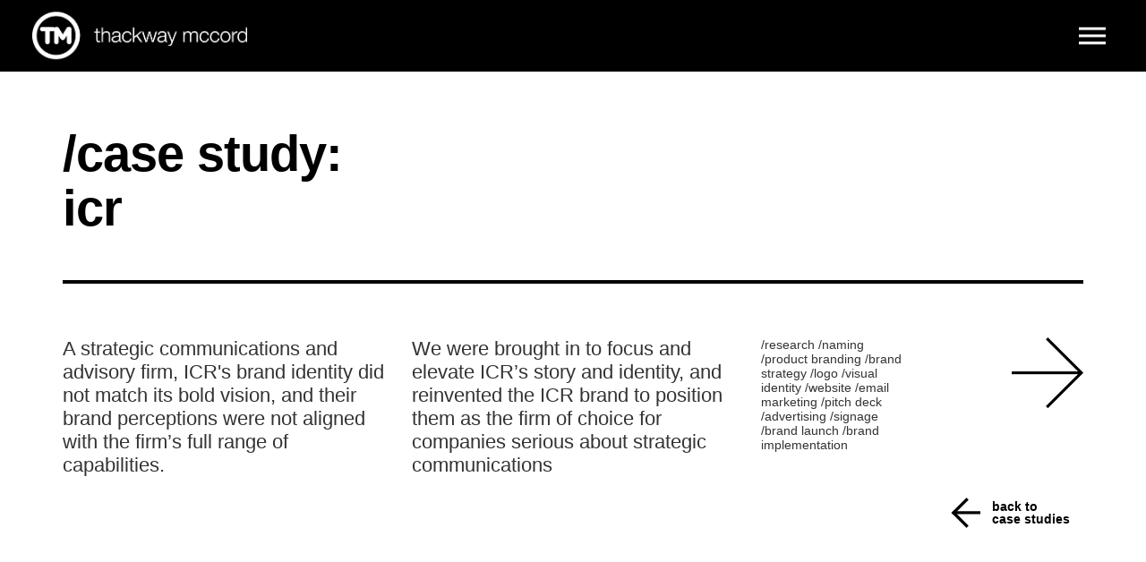

--- FILE ---
content_type: text/html; charset=UTF-8
request_url: https://www.thackwaymccord.com/case-study/icr/
body_size: 13466
content:
<!DOCTYPE html>
<html lang="en-US">
<head>
<!--
..........:+syhhhyyo/-`..........................-/+oo+:`.......`:+ooo/-`....................--`..................--`..
......./ymMMMNmddddmMMMMdo-.....................sNMMMMMMMMd+`../hMMMMMMMMMh-.................NMMM:...............`mMMM+.
....`sNMMdo:`........./yNMMd/................./MMMdo:--/sNMMNsmMMMy+:-:+hMMMs...............-MMMM+...............`MMMMs.
...oNMNs.................:hMMm-..............-MMM:......../mMMMNo`........mMM+..............-MMMM+...............`MMMMs.
.`hMMh`....................:NMM+.............sMMy...........+hs`........../MMm..............-MMMM+...............`MMMMs.
.hMMs`+++++++++:+o-.....:o+`.mMM/............hMM+.........................-MMN..............-MMMM+...............`MMMMs.
+MMd.:NMMMMMMMMNMMM+...sMMM+.-MMN`...........oMMd.........................sMMh..............-MMMM+...............`MMMMs.
dMM:.....mMM:..yMMMMy.dMMMM+..dMM/...........`mMMy.......................+MMN-..............-MMMM+...............`MMMMs.
NMM......mMM:..yMMmMMMMNNMM+..yMM+.............mMMd-...................`yMMN:...............-MMMM+...............`MMMMs.
mMM:.....mMM:..yMMo:NMd.hMM+..dMM/.............`sMMMs`................oNMMh.................-MMMM+...............`MMMMs.
oMMh.....mMM:..sMMo..`..hMM+.-MMN`...............-dMMNo`............/mMMm/..................-MMMM+...............`MMMMs.
.dMMo....-o+....o+`......o+`.mMM:..................:mMMN/.........:dMMN+.....................MMMMs...............-MMMM+.
.`dMMy`..................../NMM/.....................+NMMm:......hMMMs`......................hMMMN...............hMMMN..
...sMMNo`................:dMMd-.......................`oNMMh-.`sMMMy..........................mMMMN/...........-hMMMM/..
.....yMMMho-`........./yNMMd/............................yMMMhNMMd-...........................`sNMMMNho+////oymMMMMh-...
......`/hNMMMNmdhddmMMMMdo-...............................-hMMMm/...............................`/ydNMMMMMMMMMMmh+......
.........../osyhhhhyo+-`....................................:s/......................................`.-:::--...........
-->
    <meta http-equiv="content-type" content="text/html; charset=UTF-8" />
    <meta http-equiv="X-UA-Compatible" content="IE=edge">
    <meta name="viewport" content="width=device-width, initial-scale=1">
    <link rel="pingback" href="https://www.thackwaymccord.com/xmlrpc.php" />
    <meta name='robots' content='index, follow, max-image-preview:large, max-snippet:-1, max-video-preview:-1' />

	<!-- This site is optimized with the Yoast SEO plugin v26.5 - https://yoast.com/wordpress/plugins/seo/ -->
	<title>Using brand to communicate capability: building the ICR brand</title>
	<meta name="description" content="We elevated ICR’s story and identity, reinventing the brand as the firm of choice for companies really serious about strategic communications" />
	<link rel="canonical" href="https://www.thackwaymccord.com/case-study/icr/" />
	<meta property="og:locale" content="en_US" />
	<meta property="og:type" content="article" />
	<meta property="og:title" content="Using brand to communicate capability: building the ICR brand" />
	<meta property="og:description" content="We elevated ICR’s story and identity, reinventing the brand as the firm of choice for companies really serious about strategic communications" />
	<meta property="og:url" content="https://www.thackwaymccord.com/case-study/icr/" />
	<meta property="og:site_name" content="thackway mccord" />
	<meta property="article:modified_time" content="2023-07-20T18:50:37+00:00" />
	<meta property="og:image" content="https://www.thackwaymccord.com/wp-content/uploads/2015/10/ICR_001.gif" />
	<meta property="og:image:width" content="1" />
	<meta property="og:image:height" content="1" />
	<meta property="og:image:type" content="image/gif" />
	<meta name="twitter:card" content="summary_large_image" />
	<meta name="twitter:label1" content="Est. reading time" />
	<meta name="twitter:data1" content="1 minute" />
	<script type="application/ld+json" class="yoast-schema-graph">{"@context":"https://schema.org","@graph":[{"@type":"WebPage","@id":"https://www.thackwaymccord.com/case-study/icr/","url":"https://www.thackwaymccord.com/case-study/icr/","name":"Using brand to communicate capability: building the ICR brand","isPartOf":{"@id":"https://www.thackwaymccord.com/#website"},"primaryImageOfPage":{"@id":"https://www.thackwaymccord.com/case-study/icr/#primaryimage"},"image":{"@id":"https://www.thackwaymccord.com/case-study/icr/#primaryimage"},"thumbnailUrl":"https://www.thackwaymccord.com/wp-content/uploads/2015/10/ICR_001.gif","datePublished":"2016-04-06T13:00:12+00:00","dateModified":"2023-07-20T18:50:37+00:00","description":"We elevated ICR’s story and identity, reinventing the brand as the firm of choice for companies really serious about strategic communications","breadcrumb":{"@id":"https://www.thackwaymccord.com/case-study/icr/#breadcrumb"},"inLanguage":"en-US","potentialAction":[{"@type":"ReadAction","target":["https://www.thackwaymccord.com/case-study/icr/"]}]},{"@type":"ImageObject","inLanguage":"en-US","@id":"https://www.thackwaymccord.com/case-study/icr/#primaryimage","url":"https://www.thackwaymccord.com/wp-content/uploads/2015/10/ICR_001.gif","contentUrl":"https://www.thackwaymccord.com/wp-content/uploads/2015/10/ICR_001.gif"},{"@type":"BreadcrumbList","@id":"https://www.thackwaymccord.com/case-study/icr/#breadcrumb","itemListElement":[{"@type":"ListItem","position":1,"name":"Home","item":"https://www.thackwaymccord.com/"},{"@type":"ListItem","position":2,"name":"ICR"}]},{"@type":"WebSite","@id":"https://www.thackwaymccord.com/#website","url":"https://www.thackwaymccord.com/","name":"thackway mccord","description":"","publisher":{"@id":"https://www.thackwaymccord.com/#organization"},"potentialAction":[{"@type":"SearchAction","target":{"@type":"EntryPoint","urlTemplate":"https://www.thackwaymccord.com/?s={search_term_string}"},"query-input":{"@type":"PropertyValueSpecification","valueRequired":true,"valueName":"search_term_string"}}],"inLanguage":"en-US"},{"@type":"Organization","@id":"https://www.thackwaymccord.com/#organization","name":"Thackway McCord","url":"https://www.thackwaymccord.com/","logo":{"@type":"ImageObject","inLanguage":"en-US","@id":"https://www.thackwaymccord.com/#/schema/logo/image/","url":"https://www.thackwaymccord.com/wp-content/uploads/2015/11/TM_Logo_TransptBground.png","contentUrl":"https://www.thackwaymccord.com/wp-content/uploads/2015/11/TM_Logo_TransptBground.png","width":525,"height":117,"caption":"Thackway McCord"},"image":{"@id":"https://www.thackwaymccord.com/#/schema/logo/image/"}}]}</script>
	<!-- / Yoast SEO plugin. -->


<link rel='dns-prefetch' href='//static.addtoany.com' />
<link rel="alternate" type="application/rss+xml" title="thackway mccord &raquo; Feed" href="https://www.thackwaymccord.com/feed/" />
<link rel="alternate" type="application/rss+xml" title="thackway mccord &raquo; Comments Feed" href="https://www.thackwaymccord.com/comments/feed/" />
<link rel="alternate" type="application/rss+xml" title="thackway mccord &raquo; ICR Comments Feed" href="https://www.thackwaymccord.com/case-study/icr/feed/" />
<link rel="alternate" title="oEmbed (JSON)" type="application/json+oembed" href="https://www.thackwaymccord.com/wp-json/oembed/1.0/embed?url=https%3A%2F%2Fwww.thackwaymccord.com%2Fcase-study%2Ficr%2F" />
<link rel="alternate" title="oEmbed (XML)" type="text/xml+oembed" href="https://www.thackwaymccord.com/wp-json/oembed/1.0/embed?url=https%3A%2F%2Fwww.thackwaymccord.com%2Fcase-study%2Ficr%2F&#038;format=xml" />
		<!-- This site uses the Google Analytics by ExactMetrics plugin v8.10.2 - Using Analytics tracking - https://www.exactmetrics.com/ -->
							<script src="//www.googletagmanager.com/gtag/js?id=G-M3VHEW9TBT"  data-cfasync="false" data-wpfc-render="false" type="text/javascript" async></script>
			<script data-cfasync="false" data-wpfc-render="false" type="text/javascript">
				var em_version = '8.10.2';
				var em_track_user = true;
				var em_no_track_reason = '';
								var ExactMetricsDefaultLocations = {"page_location":"https:\/\/www.thackwaymccord.com\/case-study\/icr\/"};
								if ( typeof ExactMetricsPrivacyGuardFilter === 'function' ) {
					var ExactMetricsLocations = (typeof ExactMetricsExcludeQuery === 'object') ? ExactMetricsPrivacyGuardFilter( ExactMetricsExcludeQuery ) : ExactMetricsPrivacyGuardFilter( ExactMetricsDefaultLocations );
				} else {
					var ExactMetricsLocations = (typeof ExactMetricsExcludeQuery === 'object') ? ExactMetricsExcludeQuery : ExactMetricsDefaultLocations;
				}

								var disableStrs = [
										'ga-disable-G-M3VHEW9TBT',
									];

				/* Function to detect opted out users */
				function __gtagTrackerIsOptedOut() {
					for (var index = 0; index < disableStrs.length; index++) {
						if (document.cookie.indexOf(disableStrs[index] + '=true') > -1) {
							return true;
						}
					}

					return false;
				}

				/* Disable tracking if the opt-out cookie exists. */
				if (__gtagTrackerIsOptedOut()) {
					for (var index = 0; index < disableStrs.length; index++) {
						window[disableStrs[index]] = true;
					}
				}

				/* Opt-out function */
				function __gtagTrackerOptout() {
					for (var index = 0; index < disableStrs.length; index++) {
						document.cookie = disableStrs[index] + '=true; expires=Thu, 31 Dec 2099 23:59:59 UTC; path=/';
						window[disableStrs[index]] = true;
					}
				}

				if ('undefined' === typeof gaOptout) {
					function gaOptout() {
						__gtagTrackerOptout();
					}
				}
								window.dataLayer = window.dataLayer || [];

				window.ExactMetricsDualTracker = {
					helpers: {},
					trackers: {},
				};
				if (em_track_user) {
					function __gtagDataLayer() {
						dataLayer.push(arguments);
					}

					function __gtagTracker(type, name, parameters) {
						if (!parameters) {
							parameters = {};
						}

						if (parameters.send_to) {
							__gtagDataLayer.apply(null, arguments);
							return;
						}

						if (type === 'event') {
														parameters.send_to = exactmetrics_frontend.v4_id;
							var hookName = name;
							if (typeof parameters['event_category'] !== 'undefined') {
								hookName = parameters['event_category'] + ':' + name;
							}

							if (typeof ExactMetricsDualTracker.trackers[hookName] !== 'undefined') {
								ExactMetricsDualTracker.trackers[hookName](parameters);
							} else {
								__gtagDataLayer('event', name, parameters);
							}
							
						} else {
							__gtagDataLayer.apply(null, arguments);
						}
					}

					__gtagTracker('js', new Date());
					__gtagTracker('set', {
						'developer_id.dNDMyYj': true,
											});
					if ( ExactMetricsLocations.page_location ) {
						__gtagTracker('set', ExactMetricsLocations);
					}
										__gtagTracker('config', 'G-M3VHEW9TBT', {"forceSSL":"true"} );
										window.gtag = __gtagTracker;										(function () {
						/* https://developers.google.com/analytics/devguides/collection/analyticsjs/ */
						/* ga and __gaTracker compatibility shim. */
						var noopfn = function () {
							return null;
						};
						var newtracker = function () {
							return new Tracker();
						};
						var Tracker = function () {
							return null;
						};
						var p = Tracker.prototype;
						p.get = noopfn;
						p.set = noopfn;
						p.send = function () {
							var args = Array.prototype.slice.call(arguments);
							args.unshift('send');
							__gaTracker.apply(null, args);
						};
						var __gaTracker = function () {
							var len = arguments.length;
							if (len === 0) {
								return;
							}
							var f = arguments[len - 1];
							if (typeof f !== 'object' || f === null || typeof f.hitCallback !== 'function') {
								if ('send' === arguments[0]) {
									var hitConverted, hitObject = false, action;
									if ('event' === arguments[1]) {
										if ('undefined' !== typeof arguments[3]) {
											hitObject = {
												'eventAction': arguments[3],
												'eventCategory': arguments[2],
												'eventLabel': arguments[4],
												'value': arguments[5] ? arguments[5] : 1,
											}
										}
									}
									if ('pageview' === arguments[1]) {
										if ('undefined' !== typeof arguments[2]) {
											hitObject = {
												'eventAction': 'page_view',
												'page_path': arguments[2],
											}
										}
									}
									if (typeof arguments[2] === 'object') {
										hitObject = arguments[2];
									}
									if (typeof arguments[5] === 'object') {
										Object.assign(hitObject, arguments[5]);
									}
									if ('undefined' !== typeof arguments[1].hitType) {
										hitObject = arguments[1];
										if ('pageview' === hitObject.hitType) {
											hitObject.eventAction = 'page_view';
										}
									}
									if (hitObject) {
										action = 'timing' === arguments[1].hitType ? 'timing_complete' : hitObject.eventAction;
										hitConverted = mapArgs(hitObject);
										__gtagTracker('event', action, hitConverted);
									}
								}
								return;
							}

							function mapArgs(args) {
								var arg, hit = {};
								var gaMap = {
									'eventCategory': 'event_category',
									'eventAction': 'event_action',
									'eventLabel': 'event_label',
									'eventValue': 'event_value',
									'nonInteraction': 'non_interaction',
									'timingCategory': 'event_category',
									'timingVar': 'name',
									'timingValue': 'value',
									'timingLabel': 'event_label',
									'page': 'page_path',
									'location': 'page_location',
									'title': 'page_title',
									'referrer' : 'page_referrer',
								};
								for (arg in args) {
																		if (!(!args.hasOwnProperty(arg) || !gaMap.hasOwnProperty(arg))) {
										hit[gaMap[arg]] = args[arg];
									} else {
										hit[arg] = args[arg];
									}
								}
								return hit;
							}

							try {
								f.hitCallback();
							} catch (ex) {
							}
						};
						__gaTracker.create = newtracker;
						__gaTracker.getByName = newtracker;
						__gaTracker.getAll = function () {
							return [];
						};
						__gaTracker.remove = noopfn;
						__gaTracker.loaded = true;
						window['__gaTracker'] = __gaTracker;
					})();
									} else {
										console.log("");
					(function () {
						function __gtagTracker() {
							return null;
						}

						window['__gtagTracker'] = __gtagTracker;
						window['gtag'] = __gtagTracker;
					})();
									}
			</script>
							<!-- / Google Analytics by ExactMetrics -->
		<style id='wp-img-auto-sizes-contain-inline-css' type='text/css'>
img:is([sizes=auto i],[sizes^="auto," i]){contain-intrinsic-size:3000px 1500px}
/*# sourceURL=wp-img-auto-sizes-contain-inline-css */
</style>
<link rel='stylesheet' id='sb_instagram_styles-css' href='https://www.thackwaymccord.com/wp-content/plugins/instagram-feed-pro/css/sb-instagram.min.css?ver=5.6.2' type='text/css' media='all' />
<style id='wp-emoji-styles-inline-css' type='text/css'>

	img.wp-smiley, img.emoji {
		display: inline !important;
		border: none !important;
		box-shadow: none !important;
		height: 1em !important;
		width: 1em !important;
		margin: 0 0.07em !important;
		vertical-align: -0.1em !important;
		background: none !important;
		padding: 0 !important;
	}
/*# sourceURL=wp-emoji-styles-inline-css */
</style>
<style id='wp-block-library-inline-css' type='text/css'>
:root{--wp-block-synced-color:#7a00df;--wp-block-synced-color--rgb:122,0,223;--wp-bound-block-color:var(--wp-block-synced-color);--wp-editor-canvas-background:#ddd;--wp-admin-theme-color:#007cba;--wp-admin-theme-color--rgb:0,124,186;--wp-admin-theme-color-darker-10:#006ba1;--wp-admin-theme-color-darker-10--rgb:0,107,160.5;--wp-admin-theme-color-darker-20:#005a87;--wp-admin-theme-color-darker-20--rgb:0,90,135;--wp-admin-border-width-focus:2px}@media (min-resolution:192dpi){:root{--wp-admin-border-width-focus:1.5px}}.wp-element-button{cursor:pointer}:root .has-very-light-gray-background-color{background-color:#eee}:root .has-very-dark-gray-background-color{background-color:#313131}:root .has-very-light-gray-color{color:#eee}:root .has-very-dark-gray-color{color:#313131}:root .has-vivid-green-cyan-to-vivid-cyan-blue-gradient-background{background:linear-gradient(135deg,#00d084,#0693e3)}:root .has-purple-crush-gradient-background{background:linear-gradient(135deg,#34e2e4,#4721fb 50%,#ab1dfe)}:root .has-hazy-dawn-gradient-background{background:linear-gradient(135deg,#faaca8,#dad0ec)}:root .has-subdued-olive-gradient-background{background:linear-gradient(135deg,#fafae1,#67a671)}:root .has-atomic-cream-gradient-background{background:linear-gradient(135deg,#fdd79a,#004a59)}:root .has-nightshade-gradient-background{background:linear-gradient(135deg,#330968,#31cdcf)}:root .has-midnight-gradient-background{background:linear-gradient(135deg,#020381,#2874fc)}:root{--wp--preset--font-size--normal:16px;--wp--preset--font-size--huge:42px}.has-regular-font-size{font-size:1em}.has-larger-font-size{font-size:2.625em}.has-normal-font-size{font-size:var(--wp--preset--font-size--normal)}.has-huge-font-size{font-size:var(--wp--preset--font-size--huge)}.has-text-align-center{text-align:center}.has-text-align-left{text-align:left}.has-text-align-right{text-align:right}.has-fit-text{white-space:nowrap!important}#end-resizable-editor-section{display:none}.aligncenter{clear:both}.items-justified-left{justify-content:flex-start}.items-justified-center{justify-content:center}.items-justified-right{justify-content:flex-end}.items-justified-space-between{justify-content:space-between}.screen-reader-text{border:0;clip-path:inset(50%);height:1px;margin:-1px;overflow:hidden;padding:0;position:absolute;width:1px;word-wrap:normal!important}.screen-reader-text:focus{background-color:#ddd;clip-path:none;color:#444;display:block;font-size:1em;height:auto;left:5px;line-height:normal;padding:15px 23px 14px;text-decoration:none;top:5px;width:auto;z-index:100000}html :where(.has-border-color){border-style:solid}html :where([style*=border-top-color]){border-top-style:solid}html :where([style*=border-right-color]){border-right-style:solid}html :where([style*=border-bottom-color]){border-bottom-style:solid}html :where([style*=border-left-color]){border-left-style:solid}html :where([style*=border-width]){border-style:solid}html :where([style*=border-top-width]){border-top-style:solid}html :where([style*=border-right-width]){border-right-style:solid}html :where([style*=border-bottom-width]){border-bottom-style:solid}html :where([style*=border-left-width]){border-left-style:solid}html :where(img[class*=wp-image-]){height:auto;max-width:100%}:where(figure){margin:0 0 1em}html :where(.is-position-sticky){--wp-admin--admin-bar--position-offset:var(--wp-admin--admin-bar--height,0px)}@media screen and (max-width:600px){html :where(.is-position-sticky){--wp-admin--admin-bar--position-offset:0px}}

/*# sourceURL=wp-block-library-inline-css */
</style><style id='global-styles-inline-css' type='text/css'>
:root{--wp--preset--aspect-ratio--square: 1;--wp--preset--aspect-ratio--4-3: 4/3;--wp--preset--aspect-ratio--3-4: 3/4;--wp--preset--aspect-ratio--3-2: 3/2;--wp--preset--aspect-ratio--2-3: 2/3;--wp--preset--aspect-ratio--16-9: 16/9;--wp--preset--aspect-ratio--9-16: 9/16;--wp--preset--color--black: #000000;--wp--preset--color--cyan-bluish-gray: #abb8c3;--wp--preset--color--white: #ffffff;--wp--preset--color--pale-pink: #f78da7;--wp--preset--color--vivid-red: #cf2e2e;--wp--preset--color--luminous-vivid-orange: #ff6900;--wp--preset--color--luminous-vivid-amber: #fcb900;--wp--preset--color--light-green-cyan: #7bdcb5;--wp--preset--color--vivid-green-cyan: #00d084;--wp--preset--color--pale-cyan-blue: #8ed1fc;--wp--preset--color--vivid-cyan-blue: #0693e3;--wp--preset--color--vivid-purple: #9b51e0;--wp--preset--gradient--vivid-cyan-blue-to-vivid-purple: linear-gradient(135deg,rgb(6,147,227) 0%,rgb(155,81,224) 100%);--wp--preset--gradient--light-green-cyan-to-vivid-green-cyan: linear-gradient(135deg,rgb(122,220,180) 0%,rgb(0,208,130) 100%);--wp--preset--gradient--luminous-vivid-amber-to-luminous-vivid-orange: linear-gradient(135deg,rgb(252,185,0) 0%,rgb(255,105,0) 100%);--wp--preset--gradient--luminous-vivid-orange-to-vivid-red: linear-gradient(135deg,rgb(255,105,0) 0%,rgb(207,46,46) 100%);--wp--preset--gradient--very-light-gray-to-cyan-bluish-gray: linear-gradient(135deg,rgb(238,238,238) 0%,rgb(169,184,195) 100%);--wp--preset--gradient--cool-to-warm-spectrum: linear-gradient(135deg,rgb(74,234,220) 0%,rgb(151,120,209) 20%,rgb(207,42,186) 40%,rgb(238,44,130) 60%,rgb(251,105,98) 80%,rgb(254,248,76) 100%);--wp--preset--gradient--blush-light-purple: linear-gradient(135deg,rgb(255,206,236) 0%,rgb(152,150,240) 100%);--wp--preset--gradient--blush-bordeaux: linear-gradient(135deg,rgb(254,205,165) 0%,rgb(254,45,45) 50%,rgb(107,0,62) 100%);--wp--preset--gradient--luminous-dusk: linear-gradient(135deg,rgb(255,203,112) 0%,rgb(199,81,192) 50%,rgb(65,88,208) 100%);--wp--preset--gradient--pale-ocean: linear-gradient(135deg,rgb(255,245,203) 0%,rgb(182,227,212) 50%,rgb(51,167,181) 100%);--wp--preset--gradient--electric-grass: linear-gradient(135deg,rgb(202,248,128) 0%,rgb(113,206,126) 100%);--wp--preset--gradient--midnight: linear-gradient(135deg,rgb(2,3,129) 0%,rgb(40,116,252) 100%);--wp--preset--font-size--small: 13px;--wp--preset--font-size--medium: 20px;--wp--preset--font-size--large: 36px;--wp--preset--font-size--x-large: 42px;--wp--preset--spacing--20: 0.44rem;--wp--preset--spacing--30: 0.67rem;--wp--preset--spacing--40: 1rem;--wp--preset--spacing--50: 1.5rem;--wp--preset--spacing--60: 2.25rem;--wp--preset--spacing--70: 3.38rem;--wp--preset--spacing--80: 5.06rem;--wp--preset--shadow--natural: 6px 6px 9px rgba(0, 0, 0, 0.2);--wp--preset--shadow--deep: 12px 12px 50px rgba(0, 0, 0, 0.4);--wp--preset--shadow--sharp: 6px 6px 0px rgba(0, 0, 0, 0.2);--wp--preset--shadow--outlined: 6px 6px 0px -3px rgb(255, 255, 255), 6px 6px rgb(0, 0, 0);--wp--preset--shadow--crisp: 6px 6px 0px rgb(0, 0, 0);}:where(.is-layout-flex){gap: 0.5em;}:where(.is-layout-grid){gap: 0.5em;}body .is-layout-flex{display: flex;}.is-layout-flex{flex-wrap: wrap;align-items: center;}.is-layout-flex > :is(*, div){margin: 0;}body .is-layout-grid{display: grid;}.is-layout-grid > :is(*, div){margin: 0;}:where(.wp-block-columns.is-layout-flex){gap: 2em;}:where(.wp-block-columns.is-layout-grid){gap: 2em;}:where(.wp-block-post-template.is-layout-flex){gap: 1.25em;}:where(.wp-block-post-template.is-layout-grid){gap: 1.25em;}.has-black-color{color: var(--wp--preset--color--black) !important;}.has-cyan-bluish-gray-color{color: var(--wp--preset--color--cyan-bluish-gray) !important;}.has-white-color{color: var(--wp--preset--color--white) !important;}.has-pale-pink-color{color: var(--wp--preset--color--pale-pink) !important;}.has-vivid-red-color{color: var(--wp--preset--color--vivid-red) !important;}.has-luminous-vivid-orange-color{color: var(--wp--preset--color--luminous-vivid-orange) !important;}.has-luminous-vivid-amber-color{color: var(--wp--preset--color--luminous-vivid-amber) !important;}.has-light-green-cyan-color{color: var(--wp--preset--color--light-green-cyan) !important;}.has-vivid-green-cyan-color{color: var(--wp--preset--color--vivid-green-cyan) !important;}.has-pale-cyan-blue-color{color: var(--wp--preset--color--pale-cyan-blue) !important;}.has-vivid-cyan-blue-color{color: var(--wp--preset--color--vivid-cyan-blue) !important;}.has-vivid-purple-color{color: var(--wp--preset--color--vivid-purple) !important;}.has-black-background-color{background-color: var(--wp--preset--color--black) !important;}.has-cyan-bluish-gray-background-color{background-color: var(--wp--preset--color--cyan-bluish-gray) !important;}.has-white-background-color{background-color: var(--wp--preset--color--white) !important;}.has-pale-pink-background-color{background-color: var(--wp--preset--color--pale-pink) !important;}.has-vivid-red-background-color{background-color: var(--wp--preset--color--vivid-red) !important;}.has-luminous-vivid-orange-background-color{background-color: var(--wp--preset--color--luminous-vivid-orange) !important;}.has-luminous-vivid-amber-background-color{background-color: var(--wp--preset--color--luminous-vivid-amber) !important;}.has-light-green-cyan-background-color{background-color: var(--wp--preset--color--light-green-cyan) !important;}.has-vivid-green-cyan-background-color{background-color: var(--wp--preset--color--vivid-green-cyan) !important;}.has-pale-cyan-blue-background-color{background-color: var(--wp--preset--color--pale-cyan-blue) !important;}.has-vivid-cyan-blue-background-color{background-color: var(--wp--preset--color--vivid-cyan-blue) !important;}.has-vivid-purple-background-color{background-color: var(--wp--preset--color--vivid-purple) !important;}.has-black-border-color{border-color: var(--wp--preset--color--black) !important;}.has-cyan-bluish-gray-border-color{border-color: var(--wp--preset--color--cyan-bluish-gray) !important;}.has-white-border-color{border-color: var(--wp--preset--color--white) !important;}.has-pale-pink-border-color{border-color: var(--wp--preset--color--pale-pink) !important;}.has-vivid-red-border-color{border-color: var(--wp--preset--color--vivid-red) !important;}.has-luminous-vivid-orange-border-color{border-color: var(--wp--preset--color--luminous-vivid-orange) !important;}.has-luminous-vivid-amber-border-color{border-color: var(--wp--preset--color--luminous-vivid-amber) !important;}.has-light-green-cyan-border-color{border-color: var(--wp--preset--color--light-green-cyan) !important;}.has-vivid-green-cyan-border-color{border-color: var(--wp--preset--color--vivid-green-cyan) !important;}.has-pale-cyan-blue-border-color{border-color: var(--wp--preset--color--pale-cyan-blue) !important;}.has-vivid-cyan-blue-border-color{border-color: var(--wp--preset--color--vivid-cyan-blue) !important;}.has-vivid-purple-border-color{border-color: var(--wp--preset--color--vivid-purple) !important;}.has-vivid-cyan-blue-to-vivid-purple-gradient-background{background: var(--wp--preset--gradient--vivid-cyan-blue-to-vivid-purple) !important;}.has-light-green-cyan-to-vivid-green-cyan-gradient-background{background: var(--wp--preset--gradient--light-green-cyan-to-vivid-green-cyan) !important;}.has-luminous-vivid-amber-to-luminous-vivid-orange-gradient-background{background: var(--wp--preset--gradient--luminous-vivid-amber-to-luminous-vivid-orange) !important;}.has-luminous-vivid-orange-to-vivid-red-gradient-background{background: var(--wp--preset--gradient--luminous-vivid-orange-to-vivid-red) !important;}.has-very-light-gray-to-cyan-bluish-gray-gradient-background{background: var(--wp--preset--gradient--very-light-gray-to-cyan-bluish-gray) !important;}.has-cool-to-warm-spectrum-gradient-background{background: var(--wp--preset--gradient--cool-to-warm-spectrum) !important;}.has-blush-light-purple-gradient-background{background: var(--wp--preset--gradient--blush-light-purple) !important;}.has-blush-bordeaux-gradient-background{background: var(--wp--preset--gradient--blush-bordeaux) !important;}.has-luminous-dusk-gradient-background{background: var(--wp--preset--gradient--luminous-dusk) !important;}.has-pale-ocean-gradient-background{background: var(--wp--preset--gradient--pale-ocean) !important;}.has-electric-grass-gradient-background{background: var(--wp--preset--gradient--electric-grass) !important;}.has-midnight-gradient-background{background: var(--wp--preset--gradient--midnight) !important;}.has-small-font-size{font-size: var(--wp--preset--font-size--small) !important;}.has-medium-font-size{font-size: var(--wp--preset--font-size--medium) !important;}.has-large-font-size{font-size: var(--wp--preset--font-size--large) !important;}.has-x-large-font-size{font-size: var(--wp--preset--font-size--x-large) !important;}
/*# sourceURL=global-styles-inline-css */
</style>

<style id='classic-theme-styles-inline-css' type='text/css'>
/*! This file is auto-generated */
.wp-block-button__link{color:#fff;background-color:#32373c;border-radius:9999px;box-shadow:none;text-decoration:none;padding:calc(.667em + 2px) calc(1.333em + 2px);font-size:1.125em}.wp-block-file__button{background:#32373c;color:#fff;text-decoration:none}
/*# sourceURL=/wp-includes/css/classic-themes.min.css */
</style>
<link rel='stylesheet' id='contact-form-7-css' href='https://www.thackwaymccord.com/wp-content/plugins/contact-form-7/includes/css/styles.css?ver=6.1.4' type='text/css' media='all' />
<link rel='stylesheet' id='bootstrap.css-css' href='https://www.thackwaymccord.com/wp-content/themes/devdmbootstrap3/css/bootstrap.css?ver=1' type='text/css' media='all' />
<link rel='stylesheet' id='stylesheet-css' href='https://www.thackwaymccord.com/wp-content/themes/devdmbootstrap3-child/style.css?ver=1' type='text/css' media='all' />
<link rel='stylesheet' id='addtoany-css' href='https://www.thackwaymccord.com/wp-content/plugins/add-to-any/addtoany.min.css?ver=1.16' type='text/css' media='all' />
<style id='addtoany-inline-css' type='text/css'>
.addtoany_share_save_container {margin:40px 0 0;}
.addtoany_list a img {height:80px;}
/*# sourceURL=addtoany-inline-css */
</style>
<script type="text/javascript" src="https://www.thackwaymccord.com/wp-content/plugins/google-analytics-dashboard-for-wp/assets/js/frontend-gtag.min.js?ver=8.10.2" id="exactmetrics-frontend-script-js" async="async" data-wp-strategy="async"></script>
<script data-cfasync="false" data-wpfc-render="false" type="text/javascript" id='exactmetrics-frontend-script-js-extra'>/* <![CDATA[ */
var exactmetrics_frontend = {"js_events_tracking":"true","download_extensions":"zip,mp3,mpeg,pdf,docx,pptx,xlsx,rar","inbound_paths":"[{\"path\":\"\\\/go\\\/\",\"label\":\"affiliate\"},{\"path\":\"\\\/recommend\\\/\",\"label\":\"affiliate\"}]","home_url":"https:\/\/www.thackwaymccord.com","hash_tracking":"false","v4_id":"G-M3VHEW9TBT"};/* ]]> */
</script>
<script type="text/javascript" id="addtoany-core-js-before">
/* <![CDATA[ */
window.a2a_config=window.a2a_config||{};a2a_config.callbacks=[];a2a_config.overlays=[];a2a_config.templates={};

//# sourceURL=addtoany-core-js-before
/* ]]> */
</script>
<script type="text/javascript" defer src="https://static.addtoany.com/menu/page.js" id="addtoany-core-js"></script>
<script type="text/javascript" src="https://www.thackwaymccord.com/wp-includes/js/jquery/jquery.min.js?ver=3.7.1" id="jquery-core-js"></script>
<script type="text/javascript" src="https://www.thackwaymccord.com/wp-includes/js/jquery/jquery-migrate.min.js?ver=3.4.1" id="jquery-migrate-js"></script>
<script type="text/javascript" defer src="https://www.thackwaymccord.com/wp-content/plugins/add-to-any/addtoany.min.js?ver=1.1" id="addtoany-jquery-js"></script>
<link rel="https://api.w.org/" href="https://www.thackwaymccord.com/wp-json/" /><link rel="EditURI" type="application/rsd+xml" title="RSD" href="https://www.thackwaymccord.com/xmlrpc.php?rsd" />
<meta name="generator" content="WordPress 6.9" />
<link rel='shortlink' href='https://www.thackwaymccord.com/?p=57' />
            <style>
               .custom-header-text-color { color: #000 }
            </style>
    <style type="text/css">.recentcomments a{display:inline !important;padding:0 !important;margin:0 !important;}</style>		<style type="text/css" id="wp-custom-css">
			h2.post-header.withH1{
	line-height: 1;
	margin-bottom:0;
}

.blog-head  H1.eyebrow{
	line-height: 1;
	border-bottom:0;
	padding-bottom:0;
	padding-right:15%;
	margin-bottom: 10%;
}


@media (min-width: 769px) {
	h2.post-header.withH1{
		font-size: 88px;
	}
	
	.blog-head  H1.eyebrow{
		font-size: 37px;
	}	
}  

@media (max-width: 768px) {
	h2.post-header.withH1{
		font-size: 58px;
	}
	
	H1.eyebrow{
		font-size: 23px;
		margin-bottom: 10px;
	}	
}  

H4.eyebrow{
	font-size: 32px;
	line-height: 1;
	margin-top:28px;
}

.blog-slide h3.withEyebrow{
	font-size: 84px;
	line-height: 76px;
}

.cd-primary-nav .subnav a{
	padding-bottom:0;
}

.recent-posts{
	margin-top:80px;
}		</style>
			<script src="https://ajax.googleapis.com/ajax/libs/jquery/2.1.3/jquery.min.js"></script>
    <link rel="stylesheet" type="text/css" href="https://www.thackwaymccord.com/wp-content/themes/devdmbootstrap3-child/js/slick/slick.css"/>
	<link rel="stylesheet" type="text/css" href="https://www.thackwaymccord.com/wp-content/themes/devdmbootstrap3-child/js/slick/slick-theme.css"/>
	<link rel="apple-touch-icon" sizes="57x57" href="https://www.thackwaymccord.com/wp-content/themes/devdmbootstrap3-child/apple-icon-57x57.png">
	<link rel="apple-touch-icon" sizes="60x60" href="https://www.thackwaymccord.com/wp-content/themes/devdmbootstrap3-child/apple-icon-60x60.png">
	<link rel="apple-touch-icon" sizes="72x72" href="https://www.thackwaymccord.com/wp-content/themes/devdmbootstrap3-child/apple-icon-72x72.png">
	<link rel="apple-touch-icon" sizes="76x76" href="https://www.thackwaymccord.com/wp-content/themes/devdmbootstrap3-child/apple-icon-76x76.png">
	<link rel="apple-touch-icon" sizes="114x114" href="https://www.thackwaymccord.com/wp-content/themes/devdmbootstrap3-child/apple-icon-114x114.png">
	<link rel="apple-touch-icon" sizes="120x120" href="https://www.thackwaymccord.com/wp-content/themes/devdmbootstrap3-child/apple-icon-120x120.png">
	<link rel="apple-touch-icon" sizes="144x144" href="https://www.thackwaymccord.com/wp-content/themes/devdmbootstrap3-child/apple-icon-144x144.png">
	<link rel="apple-touch-icon" sizes="152x152" href="https://www.thackwaymccord.com/wp-content/themes/devdmbootstrap3-child/apple-icon-152x152.png">
	<link rel="apple-touch-icon" sizes="180x180" href="https://www.thackwaymccord.com/wp-content/themes/devdmbootstrap3-child/apple-icon-180x180.png">
	<link rel="icon" type="image/png" sizes="192x192"  href="https://www.thackwaymccord.com/wp-content/themes/devdmbootstrap3-child/android-icon-192x192.png">
	<link rel="icon" type="image/png" sizes="32x32" href="https://www.thackwaymccord.com/wp-content/themes/devdmbootstrap3-child/favicon-32x32.png">
	<link rel="icon" type="image/png" sizes="96x96" href="https://www.thackwaymccord.com/wp-content/themes/devdmbootstrap3-child/favicon-96x96.png">
	<link rel="icon" type="image/png" sizes="16x16" href="https://www.thackwaymccord.com/wp-content/themes/devdmbootstrap3-child/favicon-16x16.png">
	<link rel="manifest" href="https://www.thackwaymccord.com/wp-content/themes/devdmbootstrap3-child/manifest.json">
	<meta name="msapplication-TileColor" content="#ffffff">
	<meta name="msapplication-TileImage" content="https://www.thackwaymccord.com/wp-content/themes/devdmbootstrap3-child/ms-icon-144x144.png">
	<meta name="theme-color" content="#ffffff">
	
			<script type="text/javascript" src="https://maps.googleapis.com/maps/api/js?key=AIzaSyC3vV762yHW2_qeVtB1qpAZt47UYUsBSoU"></script>
        <script type="text/javascript">
            // When the window has finished loading create our google map below
            google.maps.event.addDomListener(window, 'load', init);
        
            function init() {
                // Basic options for a simple Google Map
                // For more options see: https://developers.google.com/maps/documentation/javascript/reference#MapOptions
                var mapOptions = {
                    // How zoomed in you want the map to start at (always required)
                    zoom: 16,

                    // The latitude and longitude to center the map (always required)
                    center: new google.maps.LatLng(40.7164621, -73.9954123), // New York

                    // How you would like to style the map. 
                    // This is where you would paste any style found on Snazzy Maps.
                    styles: [{"featureType":"water","elementType":"geometry","stylers":[{"color":"#e9e9e9"},{"lightness":17}]},{"featureType":"landscape","elementType":"geometry","stylers":[{"color":"#f5f5f5"},{"lightness":20}]},{"featureType":"road.highway","elementType":"geometry.fill","stylers":[{"color":"#ffffff"},{"lightness":17}]},{"featureType":"road.highway","elementType":"geometry.stroke","stylers":[{"color":"#ffffff"},{"lightness":29},{"weight":0.2}]},{"featureType":"road.arterial","elementType":"geometry","stylers":[{"color":"#ffffff"},{"lightness":18}]},{"featureType":"road.local","elementType":"geometry","stylers":[{"color":"#ffffff"},{"lightness":16}]},{"featureType":"poi","elementType":"geometry","stylers":[{"color":"#f5f5f5"},{"lightness":21}]},{"featureType":"poi.park","elementType":"geometry","stylers":[{"color":"#dedede"},{"lightness":21}]},{"elementType":"labels.text.stroke","stylers":[{"visibility":"on"},{"color":"#ffffff"},{"lightness":16}]},{"elementType":"labels.text.fill","stylers":[{"saturation":36},{"color":"#333333"},{"lightness":40}]},{"elementType":"labels.icon","stylers":[{"visibility":"off"}]},{"featureType":"transit","elementType":"geometry","stylers":[{"color":"#f2f2f2"},{"lightness":19}]},{"featureType":"administrative","elementType":"geometry.fill","stylers":[{"color":"#fefefe"},{"lightness":20}]},{"featureType":"administrative","elementType":"geometry.stroke","stylers":[{"color":"#fefefe"},{"lightness":17},{"weight":1.2}]}]
                };

                // Get the HTML DOM element that will contain your map 
                // We are using a div with id="map" seen below in the <body>
                var mapElement = document.getElementById('map');

                // Create the Google Map using our element and options defined above
                var map = new google.maps.Map(mapElement, mapOptions);

                // Let's also add a marker while we're at it
                var marker = new google.maps.Marker({
                    position: new google.maps.LatLng(40.71658, -73.9954123),
                    map: map,
                    title: 'thackway mccord',
                    icon: {
            url: 'http://www.myiconfinder.com/uploads/iconsets/256-256-56165014858e6dbadaf3ba00d782f125.png',
            scaledSize: new google.maps.Size(45, 45),
        }
                });
            }
        </script>
    </head>
<body class="wp-singular case-study-template-default single single-case-study postid-57 wp-theme-devdmbootstrap3 wp-child-theme-devdmbootstrap3-child">

	<header class="cd-header is-visible is-fixed">
		<div class="cd-logo"><a href="https://www.thackwaymccord.com/"><img src="https://www.thackwaymccord.com/wp-content/themes/devdmbootstrap3-child/images/tm-logo-white.png" alt="Logo" width="240"></a></div>

		<a class="cd-primary-nav-trigger" href="javascript:void(0)">
			<span class="cd-menu-icon"></span>
		</a> <!-- cd-primary-nav-trigger -->
	</header>

	<!-- Sasqatch code starts -->
	<!--
	<a class="eyecandyTroll" href="/eyecandy"><img src="/img/Sasquatch-Illustration-animation.gif"/> </a>-->
	<style>
		.eyecandyTroll {
			display:none;
		  position:fixed;
		  bottom:0;
		  right:0;
		  z-index:10;
		  width:130px;
		  transform:translate(-30%,100%);
		  transition:all 1.25s cubic-bezier(0.16, 1, 0.3, 1);
		}
		.eyecandyTroll.active {
			transform:translate(-30%,0);
		}
		.eyecandyTroll img {
		  width:100%;
		  height:auto;
		}
	</style>
	<script type="text/javascript">
		//document.addEventListener("DOMContentLoaded", () => {
		//	setTimeout(function(){
        //        document.getElementsByClassName("eyecandyTroll")[0].classList.add('active');
        //    },2000);
		//});
	</script>
	<!-- Sasqatch code ends -->

	<div class="nav-background">
		<ul class="cd-primary-nav">
			<li class="cd-label row">
				<div class="col-md-3 col-md-offset-3"><a href="https://www.thackwaymccord.com/what-we-do/">what<br/>we do</a></div>
				<div class="col-md-4 subnav"><a href="https://www.thackwaymccord.com/what-we-do">/defining moments</a> <br/><a href="https://www.thackwaymccord.com/what-we-do/#services">/services</a></div>
			</li>
			<li class="cd-label row">
				<div class="col-md-3 col-md-offset-3"><a href="https://www.thackwaymccord.com/our-work/">our<br/>work</a></div>
				<div class="col-md-3 subnav">Check out what we've done for some of our clients.</div>
			</li>
			<li class="cd-label row">
				<div class="col-md-3 col-md-offset-3"><a href="https://www.thackwaymccord.com/who-we-are/">who<br/>we are</a></div>
				<div class="col-md-3 subnav"><a href="https://www.thackwaymccord.com/who-we-are">/about us</a> <br/><a href="https://www.thackwaymccord.com/news/">/news</a> <br/><a href="https://www.thackwaymccord.com/insights/">/one minute reads</a></div>
			</li>
			<li class="cd-label row">
				<div class="col-md-3 col-md-offset-3"><a href="https://www.thackwaymccord.com/lets-talk/">contact<br/>us</a></div>
				<div class="col-md-3 subnav"><a href="https://www.thackwaymccord.com/lets-talk/#join">/join our team</a> <br/><a href="mailto:hello@thackwaymccord.com" target="_blank">/email us</a></div>
			</li>
		</ul>
	</div>

<div class="container-fluid">


    <div class="row dmbs-header">

        
                <div class="col-md-12 dmbs-header-text">
        
        </div>

    </div>



<!-- start content container -->
<div class="row dmbs-content">


    <div class="col-md-12 dmbs-main">

                    <div class="container case-head">
                <h2 class="page-header">/case study:<br/>ICR</h2>
                <div class="row intro">
                    <div class="col-md-4">
                        A strategic communications and advisory firm, ICR's brand identity did not match its bold vision, and their brand perceptions were not aligned with the firm’s full range of capabilities.                    </div>
                    <div class="col-md-4">
                        We were brought in to focus and elevate ICR’s story and identity, and reinvented the ICR brand to position them as the firm of choice for companies serious about strategic communications                    </div>
                    <div class="col-md-2">
                    /research /naming /product branding /brand strategy /logo /visual identity /website /email marketing /pitch deck /advertising /signage /brand launch /brand implementation                    </div>
                    <div class="col-md-2">
                    <a href="https://www.thackwaymccord.com/case-study/y-risk/" rel="next"><img src="https://www.thackwaymccord.com/wp-content/themes/devdmbootstrap3-child/images/arrow-right-black-big.png" alt="next case study" class="pull-right" /></a>                    </div>
                </div>
                <div class="col-md-2 col-md-offset-10 back">
                        <a href="https://www.thackwaymccord.com/our-work/" style="float:right;">
                        <img src="https://www.thackwaymccord.com/wp-content/themes/devdmbootstrap3-child/images/TM_littlearrow.png" class="pull-left" style="margin-right:10px;vertical-align:middle;" height="40px" width="40px">
                        <span>back to <br/>case studies</span>
                        </a>
                    </div>
            </div>
            <div class="container-fluid">
                                <img src="https://www.thackwaymccord.com/wp-content/uploads/2015/11/ICR_001_rectangular1.gif" alt="" class="img-responsive"/>
                                <div class="row studyimages">

                                    <p>&nbsp;</p>

		<style type="text/css">
			#gallery-1 {
				margin: auto;
			}
			#gallery-1 .gallery-item {
				float: left;
				margin-top: 10px;
				text-align: center;
				width: 50%;
			}
			#gallery-1 img {
				border: 2px solid #cfcfcf;
			}
			#gallery-1 .gallery-caption {
				margin-left: 0;
			}
			/* see gallery_shortcode() in wp-includes/media.php */
		</style>
		<div id='gallery-1' class='gallery galleryid-57 gallery-columns-2 gallery-size-full'><dl class='gallery-item'>
			<dt class='gallery-icon landscape'>
				<img fetchpriority="high" decoding="async" width="960" height="720" src="https://www.thackwaymccord.com/wp-content/uploads/2015/10/ICR_002.png" class="attachment-full size-full" alt="" srcset="https://www.thackwaymccord.com/wp-content/uploads/2015/10/ICR_002.png 960w, https://www.thackwaymccord.com/wp-content/uploads/2015/10/ICR_002-300x225.png 300w" sizes="(max-width: 960px) 100vw, 960px" />
			</dt></dl><dl class='gallery-item'>
			<dt class='gallery-icon landscape'>
				<img decoding="async" width="960" height="720" src="https://www.thackwaymccord.com/wp-content/uploads/2015/10/ICR_003.png" class="attachment-full size-full" alt="" srcset="https://www.thackwaymccord.com/wp-content/uploads/2015/10/ICR_003.png 960w, https://www.thackwaymccord.com/wp-content/uploads/2015/10/ICR_003-300x225.png 300w" sizes="(max-width: 960px) 100vw, 960px" />
			</dt></dl><br style="clear: both" /><dl class='gallery-item'>
			<dt class='gallery-icon landscape'>
				<img decoding="async" width="960" height="720" src="https://www.thackwaymccord.com/wp-content/uploads/2015/10/ICR_007.png" class="attachment-full size-full" alt="" srcset="https://www.thackwaymccord.com/wp-content/uploads/2015/10/ICR_007.png 960w, https://www.thackwaymccord.com/wp-content/uploads/2015/10/ICR_007-300x225.png 300w" sizes="(max-width: 960px) 100vw, 960px" />
			</dt></dl><dl class='gallery-item'>
			<dt class='gallery-icon landscape'>
				<img loading="lazy" decoding="async" width="960" height="720" src="https://www.thackwaymccord.com/wp-content/uploads/2015/10/ICR_005.png" class="attachment-full size-full" alt="" srcset="https://www.thackwaymccord.com/wp-content/uploads/2015/10/ICR_005.png 960w, https://www.thackwaymccord.com/wp-content/uploads/2015/10/ICR_005-300x225.png 300w" sizes="auto, (max-width: 960px) 100vw, 960px" />
			</dt></dl><br style="clear: both" /><dl class='gallery-item'>
			<dt class='gallery-icon landscape'>
				<img loading="lazy" decoding="async" width="960" height="720" src="https://www.thackwaymccord.com/wp-content/uploads/2015/10/ICR_004.png" class="attachment-full size-full" alt="" srcset="https://www.thackwaymccord.com/wp-content/uploads/2015/10/ICR_004.png 960w, https://www.thackwaymccord.com/wp-content/uploads/2015/10/ICR_004-300x225.png 300w" sizes="auto, (max-width: 960px) 100vw, 960px" />
			</dt></dl><dl class='gallery-item'>
			<dt class='gallery-icon landscape'>
				<img loading="lazy" decoding="async" width="960" height="720" src="https://www.thackwaymccord.com/wp-content/uploads/2015/10/ICR_008.png" class="attachment-full size-full" alt="" srcset="https://www.thackwaymccord.com/wp-content/uploads/2015/10/ICR_008.png 960w, https://www.thackwaymccord.com/wp-content/uploads/2015/10/ICR_008-300x225.png 300w" sizes="auto, (max-width: 960px) 100vw, 960px" />
			</dt></dl><br style="clear: both" /><dl class='gallery-item'>
			<dt class='gallery-icon landscape'>
				<img loading="lazy" decoding="async" width="960" height="720" src="https://www.thackwaymccord.com/wp-content/uploads/2015/10/ICR_0111.png" class="attachment-full size-full" alt="" srcset="https://www.thackwaymccord.com/wp-content/uploads/2015/10/ICR_0111.png 960w, https://www.thackwaymccord.com/wp-content/uploads/2015/10/ICR_0111-300x225.png 300w" sizes="auto, (max-width: 960px) 100vw, 960px" />
			</dt></dl><dl class='gallery-item'>
			<dt class='gallery-icon landscape'>
				<img loading="lazy" decoding="async" width="960" height="720" src="https://www.thackwaymccord.com/wp-content/uploads/2015/10/ICR_013.png" class="attachment-full size-full" alt="" srcset="https://www.thackwaymccord.com/wp-content/uploads/2015/10/ICR_013.png 960w, https://www.thackwaymccord.com/wp-content/uploads/2015/10/ICR_013-300x225.png 300w" sizes="auto, (max-width: 960px) 100vw, 960px" />
			</dt></dl><br style="clear: both" /><dl class='gallery-item'>
			<dt class='gallery-icon landscape'>
				<img loading="lazy" decoding="async" width="960" height="720" src="https://www.thackwaymccord.com/wp-content/uploads/2015/10/ICR_010.png" class="attachment-full size-full" alt="" srcset="https://www.thackwaymccord.com/wp-content/uploads/2015/10/ICR_010.png 960w, https://www.thackwaymccord.com/wp-content/uploads/2015/10/ICR_010-300x225.png 300w" sizes="auto, (max-width: 960px) 100vw, 960px" />
			</dt></dl><dl class='gallery-item'>
			<dt class='gallery-icon landscape'>
				<img loading="lazy" decoding="async" width="960" height="720" src="https://www.thackwaymccord.com/wp-content/uploads/2015/10/ICR_006.png" class="attachment-full size-full" alt="" srcset="https://www.thackwaymccord.com/wp-content/uploads/2015/10/ICR_006.png 960w, https://www.thackwaymccord.com/wp-content/uploads/2015/10/ICR_006-300x225.png 300w" sizes="auto, (max-width: 960px) 100vw, 960px" />
			</dt></dl><br style="clear: both" /><dl class='gallery-item'>
			<dt class='gallery-icon landscape'>
				<img loading="lazy" decoding="async" width="960" height="720" src="https://www.thackwaymccord.com/wp-content/uploads/2015/10/ICR_009.gif" class="attachment-full size-full" alt="" />
			</dt></dl><dl class='gallery-item'>
			<dt class='gallery-icon landscape'>
				<img loading="lazy" decoding="async" width="960" height="720" src="https://www.thackwaymccord.com/wp-content/uploads/2015/10/ICR_012.png" class="attachment-full size-full" alt="" srcset="https://www.thackwaymccord.com/wp-content/uploads/2015/10/ICR_012.png 960w, https://www.thackwaymccord.com/wp-content/uploads/2015/10/ICR_012-300x225.png 300w" sizes="auto, (max-width: 960px) 100vw, 960px" />
			</dt></dl><br style="clear: both" />
		</div>

                
                </div>
            </div>
            
                
    </div>

</div>
</div>
<!-- end content container -->

    <div class="dmbs-footer container-fluid" id="footer">
    <div class="row">
        <div class="col-md-4">
            <h2>/find us</h2>
            <div>
                138 Grand Street<br />
Studio 4ER<br />
New York, NY 10013                <p><strong><a href="mailto:hello@thackwaymccord.com">email us</a></strong></p>
            </div>
        </div>
        <div class="col-md-4">
        <h2>/follow us</h2>
            <div class="row">
                <div class="col-sm-6 text-right">
                																													<a href="https://instagram.com/thackwaymccord/" target="_blank">instagram</a>
																		                </div>
                <div class="col-sm-6 text-left">
                																													<a href="https://www.linkedin.com/company/thackway-mccord" target="_blank">linkedin</a>
																						</div>
            </div>
        </div>
        <div class="col-md-4">
        <h2><a href="https://www.thackwaymccord.com/lets-talk#join">/join us</a></h2>
            <p>Got what it takes? <br/>Become part of our team.</p>
            <p><a href="https://www.thackwaymccord.com/lets-talk/">find out more here</a></p>
        </div>

            </div>

    	<div class="row text-center" style="padding-top:20px;"><br/></div>
    <div class="row text-center">
        <div class="col-md-4 col-md-push-4">
        	        </div>
        <div class="col-md-4 col-md-pull-4 footerlogo">
        <img src="https://www.thackwaymccord.com/wp-content/themes/devdmbootstrap3-child/images/tm-logo-white.png" width="240">
        </div>
        <div class="col-md-4" style="font-size:0.8em;">
        &copy; Copyright 2026. All Rights Reserved
        </div>
</div>
<!-- end main container -->

<script type="speculationrules">
{"prefetch":[{"source":"document","where":{"and":[{"href_matches":"/*"},{"not":{"href_matches":["/wp-*.php","/wp-admin/*","/wp-content/uploads/*","/wp-content/*","/wp-content/plugins/*","/wp-content/themes/devdmbootstrap3-child/*","/wp-content/themes/devdmbootstrap3/*","/*\\?(.+)"]}},{"not":{"selector_matches":"a[rel~=\"nofollow\"]"}},{"not":{"selector_matches":".no-prefetch, .no-prefetch a"}}]},"eagerness":"conservative"}]}
</script>
<!-- Custom Feeds for Instagram JS -->
<script type="text/javascript">
var sbiajaxurl = "https://www.thackwaymccord.com/wp-admin/admin-ajax.php";

</script>
<script type="text/javascript" src="https://www.thackwaymccord.com/wp-includes/js/dist/hooks.min.js?ver=dd5603f07f9220ed27f1" id="wp-hooks-js"></script>
<script type="text/javascript" src="https://www.thackwaymccord.com/wp-includes/js/dist/i18n.min.js?ver=c26c3dc7bed366793375" id="wp-i18n-js"></script>
<script type="text/javascript" id="wp-i18n-js-after">
/* <![CDATA[ */
wp.i18n.setLocaleData( { 'text direction\u0004ltr': [ 'ltr' ] } );
//# sourceURL=wp-i18n-js-after
/* ]]> */
</script>
<script type="text/javascript" src="https://www.thackwaymccord.com/wp-content/plugins/contact-form-7/includes/swv/js/index.js?ver=6.1.4" id="swv-js"></script>
<script type="text/javascript" id="contact-form-7-js-before">
/* <![CDATA[ */
var wpcf7 = {
    "api": {
        "root": "https:\/\/www.thackwaymccord.com\/wp-json\/",
        "namespace": "contact-form-7\/v1"
    }
};
//# sourceURL=contact-form-7-js-before
/* ]]> */
</script>
<script type="text/javascript" src="https://www.thackwaymccord.com/wp-content/plugins/contact-form-7/includes/js/index.js?ver=6.1.4" id="contact-form-7-js"></script>
<script type="text/javascript" src="https://www.thackwaymccord.com/wp-content/themes/devdmbootstrap3/js/custom.js?ver=1688748518" id="customjs-js"></script>
<script type="text/javascript" src="https://www.thackwaymccord.com/wp-content/themes/devdmbootstrap3/js/bootstrap.js?ver=1.71" id="theme-js-js"></script>
<script id="wp-emoji-settings" type="application/json">
{"baseUrl":"https://s.w.org/images/core/emoji/17.0.2/72x72/","ext":".png","svgUrl":"https://s.w.org/images/core/emoji/17.0.2/svg/","svgExt":".svg","source":{"concatemoji":"https://www.thackwaymccord.com/wp-includes/js/wp-emoji-release.min.js?ver=6.9"}}
</script>
<script type="module">
/* <![CDATA[ */
/*! This file is auto-generated */
const a=JSON.parse(document.getElementById("wp-emoji-settings").textContent),o=(window._wpemojiSettings=a,"wpEmojiSettingsSupports"),s=["flag","emoji"];function i(e){try{var t={supportTests:e,timestamp:(new Date).valueOf()};sessionStorage.setItem(o,JSON.stringify(t))}catch(e){}}function c(e,t,n){e.clearRect(0,0,e.canvas.width,e.canvas.height),e.fillText(t,0,0);t=new Uint32Array(e.getImageData(0,0,e.canvas.width,e.canvas.height).data);e.clearRect(0,0,e.canvas.width,e.canvas.height),e.fillText(n,0,0);const a=new Uint32Array(e.getImageData(0,0,e.canvas.width,e.canvas.height).data);return t.every((e,t)=>e===a[t])}function p(e,t){e.clearRect(0,0,e.canvas.width,e.canvas.height),e.fillText(t,0,0);var n=e.getImageData(16,16,1,1);for(let e=0;e<n.data.length;e++)if(0!==n.data[e])return!1;return!0}function u(e,t,n,a){switch(t){case"flag":return n(e,"\ud83c\udff3\ufe0f\u200d\u26a7\ufe0f","\ud83c\udff3\ufe0f\u200b\u26a7\ufe0f")?!1:!n(e,"\ud83c\udde8\ud83c\uddf6","\ud83c\udde8\u200b\ud83c\uddf6")&&!n(e,"\ud83c\udff4\udb40\udc67\udb40\udc62\udb40\udc65\udb40\udc6e\udb40\udc67\udb40\udc7f","\ud83c\udff4\u200b\udb40\udc67\u200b\udb40\udc62\u200b\udb40\udc65\u200b\udb40\udc6e\u200b\udb40\udc67\u200b\udb40\udc7f");case"emoji":return!a(e,"\ud83e\u1fac8")}return!1}function f(e,t,n,a){let r;const o=(r="undefined"!=typeof WorkerGlobalScope&&self instanceof WorkerGlobalScope?new OffscreenCanvas(300,150):document.createElement("canvas")).getContext("2d",{willReadFrequently:!0}),s=(o.textBaseline="top",o.font="600 32px Arial",{});return e.forEach(e=>{s[e]=t(o,e,n,a)}),s}function r(e){var t=document.createElement("script");t.src=e,t.defer=!0,document.head.appendChild(t)}a.supports={everything:!0,everythingExceptFlag:!0},new Promise(t=>{let n=function(){try{var e=JSON.parse(sessionStorage.getItem(o));if("object"==typeof e&&"number"==typeof e.timestamp&&(new Date).valueOf()<e.timestamp+604800&&"object"==typeof e.supportTests)return e.supportTests}catch(e){}return null}();if(!n){if("undefined"!=typeof Worker&&"undefined"!=typeof OffscreenCanvas&&"undefined"!=typeof URL&&URL.createObjectURL&&"undefined"!=typeof Blob)try{var e="postMessage("+f.toString()+"("+[JSON.stringify(s),u.toString(),c.toString(),p.toString()].join(",")+"));",a=new Blob([e],{type:"text/javascript"});const r=new Worker(URL.createObjectURL(a),{name:"wpTestEmojiSupports"});return void(r.onmessage=e=>{i(n=e.data),r.terminate(),t(n)})}catch(e){}i(n=f(s,u,c,p))}t(n)}).then(e=>{for(const n in e)a.supports[n]=e[n],a.supports.everything=a.supports.everything&&a.supports[n],"flag"!==n&&(a.supports.everythingExceptFlag=a.supports.everythingExceptFlag&&a.supports[n]);var t;a.supports.everythingExceptFlag=a.supports.everythingExceptFlag&&!a.supports.flag,a.supports.everything||((t=a.source||{}).concatemoji?r(t.concatemoji):t.wpemoji&&t.twemoji&&(r(t.twemoji),r(t.wpemoji)))});
//# sourceURL=https://www.thackwaymccord.com/wp-includes/js/wp-emoji-loader.min.js
/* ]]> */
</script>

<script type="text/javascript" src="https://www.thackwaymccord.com/wp-content/themes/devdmbootstrap3-child/js/slick/slick.min.js"></script>
<script type="text/javascript" src="https://www.thackwaymccord.com/wp-content/themes/devdmbootstrap3-child/js/tm-includes.js"></script>
<script type="text/javascript" src="https://www.thackwaymccord.com/wp-content/themes/devdmbootstrap3-child/js/modernizr-custom.js"></script>
<script type="text/javascript" src="https://www.thackwaymccord.com/wp-content/themes/devdmbootstrap3-child/js/jquery.quicksand.js"></script>
<script type="text/javascript" src="https://www.thackwaymccord.com/wp-content/themes/devdmbootstrap3-child/js/jquery.easing.1.3.js"></script>
</body>
</html>

--- FILE ---
content_type: text/css
request_url: https://www.thackwaymccord.com/wp-content/themes/devdmbootstrap3-child/style.css?ver=1
body_size: 7722
content:
/*
Theme Name: thackway mccord
Theme URI: http://devdm.com/DevDmBootstrap3
Author: Adam Sypnier
Author URI: http://adamsoandso.com
Description: thackway mccord custom theme based on DevDmBootstrap3
Version: 1.71
License: GNU General Public License v2 or later
License URI: http://www.gnu.org/licenses/gpl-2.0.html
Text Domain: devdmbootstrap3
Template: devdmbootstrap3
*/

@import "css/bootstrap.css";

html, body {
	height:100%;
	padding-bottom:0;
	font-family: "Helvetica Neue Light", "Helvetica Neue", Helvetica, Arial, sans-serif; 
	font-weight: 300;
}

.insta-feed{
	overflow:hidden;
}

.insta-feed > div{
	position:absolute;
	top:50%;
	transform:translatey(-50%);
}

#sb_instagram .sbi_info{
	position: absolute;
    top: 12%;
    background-color: rgba(0,0,0,0.6);
    color: #ffffff;
    padding: 3em;
    opacity: 0;
    -webkit-transition: opacity .25s ease;
    -moz-transition: opacity .25s ease;
    width: 100%;
    height: 76%;
    font-size: 1.2em;
    z-index: 2;
	cursor:pointer;
}

#sb_instagram .sbi_info:hover{
	opacity:1;
}

#sb_instagram .sbi_info:before{
	content:'/on instagram';
	display:block;
	font-size: 17px;
	line-height:1;
    font-weight: 300;
	color:#FFF;
	text-align:left;
	margin-bottom:24px;
}

#sb_instagram .sbi_info P{
	text-align:left;
}

#sb_instagram .sbi_info P SPAN{
	font-size: 34px !important;
    font-weight: 700;
    line-height: 1;
	color:#FFF;
}

#sb_instagram .sbi_info P:hover SPAN{
	text-decoration:underline !important;
}

/****************** Special Blank CSS classes for child themes to use without disturbing core bootstrap rules ****************/

.dmbs-container {

}

.dmbs-header {

}

.dmbs-header-img {

}

.dmbs-header-text {

}

.dmbs-top-menu {
	padding-top:50px;
}

.dmbs-content {
	padding:50px 0 0;
}

.dmbs-main {
	padding-left:0;
	padding-right:0;
}

.dmbs-left {

}

.dmbs-right {

}

.dmbs-footer-menu {

}

.dmbs-author-credits {

}

.dmbs-footer {
	background-color: #000000;
	padding-top:40px;
	padding-bottom:40px;
	margin-top:0;
	font-size:1.4em;
	color:#ffffff;
	line-height: normal;
}

.dmbs-footer .col-md-4 {
	text-align: center;
}

.dmbs-footer .col-md-4 p {
	margin:10px 0;
	line-height: normal;
}

.dmbs-footer a {
	font-weight: 700;
	color:#ffffff !important;
}

.dmbs-footer h2 {
	font-size:3.4em;
	padding-bottom:20px;
	color:#ffffff;
}


/* General */

a, a:active, a:focus, a:hover, a:visited {
	color:#000000;
}

h1.page-header {
	text-align: left;
    text-transform: lowercase;
    padding: 80px 0 20px;
    border-bottom: none;
    color: #000000;
    font-size:4em;
    font-weight: 700;
}

h2 {
	font-size:4em;
	font-weight:700;
	text-align: center;
	color:#000000;
}

h2.page-header {
	text-align: left;
	text-transform: lowercase;
	padding: 100px 0 20px;
	border-bottom:none;
	color:#000000;
	font-size:4em;
	letter-spacing:-1px;
}

.sub-row {
	font-size:1.4em;
	line-height: normal;
}

.line {
	border-top:4px solid #000000;
	padding-bottom:20px;
}

.row.intro {
	line-height:normal;
}

/* Header / Nav */

.navbar {display:none;}

.navbar-nav {
	float:right;
}

.navbar .navbar-nav > li > a {
	font-size:20px;
	color:#ffffff;
}

.nav > li > a {
	background:#000000;
	margin-right:1px;
}

.nav > li > a:hover, .nav > li > a:focus {
	background-color:#000000;
}

.navbar-nav > li > .dropdown-menu {
	min-height:180px;
	width:100%;
	font-size:1.4em;
}

.dropdown-menu {
	padding:20px 0 10px;
	border:none;
	box-shadow:none;
	-webkit-box-shadow:none;
	border-radius: 0;
	line-height: normal;
}

.dropdown-menu > li > a {
	padding:0 20px;
	font-weight: 300;
	line-height: normal;
	white-space: normal;
}

.dropdown-menu > li > a:hover, .dropdown-menu > li > a:focus {
	text-decoration: underline;
	background-color:transparent;
	color:#000000;
}

.dropdown-menu > .active > a, .dropdown-menu > .active > a:hover, .dropdown-menu > .active > a:focus {
	color:#000000;
	background-color: transparent;
}

.dropdown-menu > .active > a:hover {
	text-decoration: underline;
}

.dropdown-header {
	font-size:1em;
	color:#000000;
	white-space: normal;
	line-height: 1.2em;
}

/* Home page */

.fullscreen-bg {
    position: absolute;
    top: 0;
    right: 0;
    bottom: 0;
    left: 0;
    overflow: hidden;
    z-index: -100;
}

.fullscreen-bg__video {
    position: absolute;
    top: 0;
    left: 0;
    width: 100%;
    height: 100%;
}

@media (min-aspect-ratio: 16/9) {
  .fullscreen-bg__video {
    width: 100%;
    height: auto;
  }
}

@media (max-aspect-ratio: 16/9) {
  .fullscreen-bg__video {
    width: auto;
    height: 100%;
  }
}

@media (min-aspect-ratio: 16/9) {
  .fullscreen-bg__video {
    height: 300%;
    top: -100%;
  }
}

@media (max-aspect-ratio: 16/9) {
  .fullscreen-bg__video {
    width: 300%;
    left: -100%;
  }
}

h2.section-header {
	font-size:4em;
	font-weight:700;
}

.home .navbar-toggle .icon-bar {background-color:#ffffff;}

/* background setup */
.background {
    background-repeat:no-repeat;
    /* custom background-position */
    background-position:50% 50%;
    /* ie8- graceful degradation */
    background-position:50% 50%\9 !important;
}

.fullscreen,
.content-a {
    width:100%;
    min-height:100%;
}
.not-fullscreen,
.not-fullscreen .content-a,
.fullscreen.not-overflow,
.fullscreen.not-overflow .content-a {
    height:100%;
    overflow:hidden;
}

/* content centering styles */
.content-a {
	display:table;
}
.content-b {
	color:#000000;
	display:table-cell;
    position:relative;
	vertical-align:middle;
	text-align:center;
	margin:0 auto;
	font-size:3.8em;
	line-height:1em;
}

/* start kevin edits */
/*******************/

/* edit for home page to have h1 in same style as p */
.content-b h1 {
	font-size: inherit;
	font-weight: inherit;
	line-height: inherit;
}

/* new styles for insights list that links to blog */
/* 05/04/2020 */
.content-b div {
	font-size:0.625em;
	line-height:1em;
}

.content-b div p {
	font-size:0.5em;
	font-weight:300;
}

.content-b ul {
	list-style:none;
	margin-left:0;
	padding-left:0;
}

.content-b ul a {
	background-color: #ffff00;
}

.content-b li {
	margin-top:0.5em;
	margin-bottom:1em;
}

/* end kevin edits */
/*******************/


.content-b.home-banner {
	vertical-align:bottom;
	padding-bottom:0.4em;
}

.content-b.home-banner span {
	display: inline-block;
	position:relative;
	text-align: left;
}

.content-b.home-content {
	text-align:left;
	padding:10% 15%;
	font-weight:700;
}

.content-b.home-content a {
	font-weight: 700;
}


.not-fullscreen {
    height:50%;
}

.home-banner {
	font-weight:700;
	font-size:6em;
	color:#ffffff;
	line-height: 1em;
}

.scrolldown {
	text-align: center;
}

.scrolldown span {
	display: none !important;
    font-size: 14px;
    font-weight:300;
    text-align: center !important;
    color:#ffffff;
    top:0;
}

.scrolldown a:hover span {
	display:block !important;
}

.scrolldown a:hover {
	text-decoration: none;

}

.scrolldown a:hover img {
	display:none;
}

.home-banner a {color:#FFFF00;font-weight: bold;}

.box-slide {
	line-height: 0;
}

.box-slide .box {
	position: relative;
	background-size:cover;
	background-position: center center;
	background-repeat:no-repeat;
	height:0;
	padding-top:37%;
}

.box-slide .box .inner {opacity:0;}
.box-slide .box .inner.hover {opacity:1;}
.box-slide .inner h2 {color:#ffffff;text-align: left;}

.box-slide .box video {
	position:absolute;
	top:0;
	left:0;
	width:100%;
	height:100%;
	object-fit:cover;
}

.home-clients {
	margin-bottom:100px;
}

.home-clients img {
	padding: 2em 0;
	filter:         url(~"data:image/svg+xml;utf8,<svg xmlns=\'http://www.w3.org/2000/svg\'><filter id=\'grayscale\'><feColorMatrix type=\'matrix\' values=\'0.3333 0.3333 0.3333 0 0 0.3333 0.3333 0.3333 0 0 0.3333 0.3333 0.3333 0 0 0 0 0 1 0\'/></filter></svg>#grayscale");
    -webkit-filter: grayscale(100%);
    -moz-filter:    grayscale(100%);
    -ms-filter:     grayscale(100%);
    -o-filter:      grayscale(100%);
    filter: grayscale(100%);
    -webkit-transition: .25s ease-in-out;
	-moz-transition: .25s ease-in-out;
	-o-transition: .25s ease-in-out;
	width: 70%;
}

.home-clients img.hascase:hover {
	filter: none;
    -webkit-filter: grayscale(0%);
    -moz-filter:    grayscale(0%);
    -ms-filter:     grayscale(0%);
    -o-filter:      grayscale(0%);
    cursor: pointer;
}

.home-rightnow .col-md-4 {
	padding-bottom:50%;
	padding-left:0;
	padding-right:0;
	background-size: cover;
    background-position: center;
    background-repeat: no-repeat;
    background-color:#000000;
    text-transform: lowercase;
}

.home-rightnow .col-md-4:hover .inner {opacity:1;}
.twitter .inner,.blog .inner {background-color:transparent;opacity: 1;overflow: hidden;}

.inner {
	position:absolute;
	top:0;
	background-color:rgba(0,0,0,0.6);
	color:#ffffff;
	padding:3em;
	opacity:0;
    -webkit-transition: opacity .25s ease;
	-moz-transition: opacity .25s ease;
	width:100%;
	height:100%;
	font-size:1.2em;
	z-index: 2;
}

.inner a {
	font-size:2em;
	font-weight: 700;
	color:#ffffff;
	line-height: 1em;
}

.blog .inner,.blog .inner a {
	color:#000000;
}

.inner p {margin-top:20px; line-height: normal;}

.latest-tweets {
    /* style tweet list wrapper */
}
.latest-tweets h3 {
    /* style whatever you did with the header */
}
.latest-tweets ul { 
    list-style-type: none;
	margin:0;
	padding:0;
}
.latest-tweets li {
   /* style tweet item */
}
.latest-tweets .tweet-text {
   font-size:2em;
   font-weight: 700;
   line-height: 1em;
}
.latest-tweets .tweet-text a {
   font-size:1em;
}
.latest-tweets .tweet-text .emoji {
  /* style embedded emoji image in tweet */ 
}
.latest-tweets .tweet-details a {
	font-size:1em;
}

.tweet-details {
	display:none;
}

.moments {background-color:#000000; color:#ffffff; padding:50px 0 120px;overflow:hidden;}

.moments h2 {
	color:#ffffff;
	padding:50px 0 200px;
}

.momentdots .col-xs-6 {
	height:180px;
}

.circle {
	width:40px;
	height:40px;
	border-radius: 50%;
	background: #ffffff;
	margin:0;
	transition:all 1s ease-in-out;
}

.circle:hover {
	transform:scale(1.5);
}

.moments .title {
	font-size:1.2em;
	padding:20px 0 100px;
	line-height:1em;
}

.moments .title:hover {
	text-decoration: underline;
}

.bigcircle {
	margin: 0 auto 20px;
	width:500px;
    transform: scale(0.8);
}


.popup_visible .bigcircle {
	transform: scale(1);
}

.bigcircle::after {
    border-radius: 50%;
    content: "";
    display: block;
    height: 0;
    margin-bottom: 20px;
    padding-bottom: 100%;
    width: 500px;
    background-color: #ffffff;

}
.bigcircle .bigcircle-inner {
    color: #000;
    float: left;
    line-height: 1.2em;
    margin-top: -0.5em;
    padding-left:10%;
    padding-right:10%;
    padding-top: 10%;
    text-align: center;
    width: 95%;
}

.bigcircle-inner h2 {
	font-size:3.8em;
	line-height:0.8em;
	margin-left:15%;
	max-width:60%;
	text-align:left;
	text-transform: lowercase;
}

.bigcircle .col-md-4 {
	margin-left:10%;
	margin-top:5%;
	font-size:1.4em;
	line-height:1.2em;
	text-align: left;
}

.bigcircle-text {
	background-color: #000000;
    color:#000000;
    line-height: 1.2em;
}
.bigcircle-text:after {
    content: "";
    display: block;
    width: 100%;
    height:0;
    padding-bottom: 100%;
    background: #ffffff; 
    -moz-border-radius: 50%; 
    -webkit-border-radius: 50%; 
    border-radius: 50%;
}
.bigcircle-text .row {
    float:left;
    width:100%;
    padding-top:20%;
    line-height:1em;
    margin-top:-0.5em;
    text-align:left;
    padding-left:20%;
    line-height:1.4em;
}

.bigcircle-text .row .col-md-3 {
	padding-left:0;
	font-size:1.4em;
	line-height:1.4em;
}

.bigcircle-text h2 {
	color:#000000;
	padding:0 0 20px;
	text-align: left;
	text-transform: lowercase;
}

.closemoment {
	position: absolute;
    bottom: 20%;
    right: 20%;
}

.closemoment, .circle, .moments .title {
	cursor: pointer;
}

.expertise {
	padding-bottom:100px;
}

.expertise h2 {
	padding:100px 0;
}

.expertise a img {
    -webkit-filter: saturate(0%) grayscale(100%) brightness(0%) contrast(1000%);
    -moz-filter:    saturate(0%) grayscale(100%) brightness(0%) contrast(1000%);
    -ms-filter:     saturate(0%) grayscale(100%) brightness(0%) contrast(1000%);
    -o-filter:      saturate(0%) grayscale(100%) brightness(0%) contrast(1000%);
    filter: 		saturate(0%) grayscale(100%) brightness(0%) contrast(1000%);
    filter:         url(~"data:image/svg+xml;utf8,<svg xmlns=\'http://www.w3.org/2000/svg\'><filter id=\'grayscale\'><feColorMatrix type=\'matrix\' values=\'0.3333 0.3333 0.3333 0 0 0.3333 0.3333 0.3333 0 0 0.3333 0.3333 0.3333 0 0 0 0 0 1 0\'/></filter></svg>#grayscale");
    -webkit-transition: .25s ease-in-out;
	-moz-transition: .25s ease-in-out;
	-o-transition: .25s ease-in-out;
}

.expertise a img:hover {
	filter: none;
    -webkit-filter: grayscale(0%);
    -moz-filter:    grayscale(0%);
    -ms-filter:     grayscale(0%);
    -o-filter:      grayscale(0%);
    -webkit-transition: .25s ease-in-out;
	-moz-transition: .25s ease-in-out;
	-o-transition: .25s ease-in-out;
}

.expertise .col-md-3 p {
	padding:10px 0 20px;
	font-size:1.2em;
	line-height: normal;
}


/* Case Study */

.case-head {
	padding-bottom:200px;
}

.case-head a {
	color:#000000;
	font-weight: 700;
}

.case-head a p {
	padding:20px 0;
	line-height:1.2em;
}

.case-head .col-md-2 {
	font-size:1em;
}

.case-head .col-md-4 {
	font-size:1.6em;
	margin-bottom:20px;
}

.case-head .back span {
	line-height:1em;
	height:40px;
	display: table-cell;
	vertical-align: middle;
}

.studyimages img {
	display: block;
    max-width: 100%;
    height: auto;
    border:0 !important;
}

dl.gallery-item {
	margin:0 !important;
}

.studyimages .col-md-6 {
	padding:0;
}

.case-head h2.page-header  {
	border-bottom:4px solid #000000;
	padding:50px 0;
	margin-bottom:60px;
}


/* Our Work */

.filter {
	font-size:1.4em;
	padding-bottom:4em;
	margin-left:0;
}

.filter-links {
	margin-bottom:0;
}

.filter-links a {
	font-weight: 500;
}

.filter-links a.byservice {
	color:#999999;
}

.filter-links strong {
	color:#000000;
}

.filter-links {
	display:block;
}

.filter-service, .filter-client {
	padding-left:0;
	text-transform: lowercase;
}

.filter-service a:hover {
	color:#000000;
}

.filter-service a.active {
	font-weight: 700;
}

.filter-service {
	display:none;
}

.casestudies {
	padding-left:0;
	padding-right:0;
	overflow:hidden;
}

.ow-strip {
	position: relative;
}

.ow-strip .col-sm-12 {
	background-size: contain;
	background-position: center center;
	background-repeat: no-repeat;
	max-height: 260px;
	padding-left: 0;
	padding-right: 0;
}

.ow-overlay {
	opacity:0;
	background-color:rgba(0,0,0,1);
	position:absolute;
	z-index: 4;
	width: 100%;
	height: 100%;
	margin:0 auto;
	text-align: center;
	font-size:1.4em;
	color: #ffffff;
	text-transform: lowercase;
	line-height: normal;
	-webkit-transition: opacity .25s ease;
	-moz-transition: opacity .25s ease;
}

.ow-overlay span {
	display:inline-block;
	text-align: left;
	position: relative;
    top: 50%;
    transform: translateY(-50%);
}

.ow-strip:hover .ow-overlay {
	opacity:1;
}

.ow-overlay h3 {
	font-size:2em;
}

/* What we do */

.expertise-slide, .moments-slide {
	font-size: 1.4em;
}

.expertise-slide h2, .moments-slide h2 {
	color:#000000;
	font-size: 6em;
	text-align: left;
	margin-top:0;
	padding-top:0;
	line-height:0.8em;
	margin-bottom:0.4em;
	text-transform: lowercase;
}

.expertise-slide .col-md-4, .moments-slide .col-md-4 {
	background-size: contain;
	background-repeat: no-repeat;
	min-height:400px;
}

button.next-arrow {
	padding:0;
	border:none;
	background-color: transparent;
}

.services {
	margin-bottom:100px;
}

.services .col-md-6 {
	text-transform: lowercase;
}

/* who we are */

.what .col-md-4 {
	padding-bottom: 25%;
	padding-left: 0;
    padding-right: 0;
    background-size: cover;
    background-position: center;
    background-repeat: no-repeat;
}

.sm-title {
	display:none;
	font-size:0.8em;
	font-weight: bold;
	padding:0 0 15px 0;
}

.what .box1:hover .inner,.what .box2:hover .inner,.what .box3:hover .inner,.what .box4:hover .inner,.what .box5:hover .inner,.what .box6:hover .inner {opacity:1;}

.col-md-5.col-md-offset-1 {
	line-height: normal;
	padding-right:30px;
	padding-left:0;
}

.expertise-slide .col-md-4, .moments-slide .col-md-4 {
	padding-left:0;
	padding-right:30px;
	background-position: top left;
}

.expertise-slide .col-md-6, .moments-slide .col-md-6 {
	padding-right:0;
	padding-top:0.6em;
	padding-left:20px;
	line-height: normal;
}

.meet .intro {
	text-transform: lowercase;
}

/* Let's talk */

#map {
	height:700px;
}

.map {
	background:url('images/map.png');
	background-size:contain;
	background-position:top center;
	background-repeat:no-repeat;
	padding-bottom:70%;
}
/* Blog */

.blogposts {
	margin-bottom:4em;
}

.blogposts .col-md-6 {
	border-top:4px solid #000000;
	padding-left:0;
	height:200px;
}

.blogposts .post {
	position: relative;
  	padding:10% 0;
}

.postdate {
	font-weight:bold;
	text-transform: lowercase;
}

.blogposts h4 {
	font-weight:300;
	font-size:1.8em;
	padding-right:25%;
	text-transform: lowercase;
}

.blogposts .arrow {
	width:25px;
}

.blog-head, .blog-head .col-md-10, .blog-head .col-md-9, .blogpost {
	padding-left:0;
	padding-right:0;
}

.blog-head {
	margin-bottom:2em;
}

.blog-head h1 {
	border-bottom:4px solid #000000;
	padding-bottom:2em;
	margin-bottom:1em;
}

.blog-head .postdate {
	font-weight:bold;
	font-size:1.4em;
}

.blog-head .col-md-2 {
	font-size:1em;
	font-weight: bold;
}

.blog-head .col-md-2 span {
	line-height:1em;
	height:40px;
	display: table-cell;
	vertical-align: middle;
}

.blog-slide {
	padding:3em;
	line-height: normal;
	margin:50px -15px 100px -15px !important;
	-webkit-box-shadow: 0px 10px 50px 5px rgba(0,0,0,0.75);
	-moz-box-shadow: 0px 10px 50px 5px rgba(0,0,0,0.75);
	box-shadow: 0px 10px 50px 5px rgba(0,0,0,0.75);
}

.blog-slide h3 {
	font-size: 3em;
	font-weight: 700;
	text-transform: lowercase;
	margin-top:0;
	padding-top:0;
	line-height: 0.9em;
}

.blog-slide a {
	font-size:2em;
}

.blog-slide img {
	display: block;
    max-width: 100%;
    height: auto;
    margin-top:5px;
}

.blog-slide .next-arrow {
	margin-top:170px;
}

h2.post-header {
	color: #000;
    font-size: 7em;
    text-align: left;
    margin-top: 0;
    padding-top: 0;
    line-height: 0.9em;
    margin-bottom:1em;
    text-transform: lowercase;
}

h2.post-header.withH1{
	font-size: 98px;
	line-height: 1;
	margin-bottom:0;
}

.blog-head  H1.eyebrow{
	font-size: 37px;
	line-height: 1;
	border-bottom:0;
	padding-bottom:0;
	margin-bottom:0;
	padding-right:15%;
}

.blogpost {
	font-size:1.8em;
	letter-spacing:normal;
	line-height: 1em;
	margin-bottom:5em;
}

.blogpost p {margin:20px 0;}

.blogpost img {
	display: block;
    max-width: 100%;
    height: auto;
    padding:20px 0 20px 0;
    border:none !important;
}

.blogpost dl.gallery-item {
	margin-bottom:40px !important;
}

.blogpost dl.gallery-item img {
	padding-bottom:5px;
}

.blogpost .gallery-caption {
	text-align: left;
	font-weight: normal;
	font-size:0.8em;
}

.wp-caption {
	border:none;
	text-align: left;
	padding:0;
}

.wp-caption p.wp-caption-text {
	font-size:0.8em;
	font-weight: normal;
	padding:0;
	margin-top:-15px;
}

/* tweak to blog page logic to minimize spacing between embedded iframes on mobile */
@media only screen and (max-width: 425px) {
	.wp-block-embed__wrapper iframe {
		height: 300px;
	}
}


/* News */

body.page-template-template-news, .single-post.news {
	background-color: #fff000;
}

.row.blogposts.news {
	margin-bottom:600px;
}

.news-post.col-md-6 {
	min-height:200px;
	height:auto;
}

.news-post {
	display:none;
	font-size:1.8em;
	letter-spacing: normal;
	line-height: 1em;
	padding:2em !important;
}

.news-post.show-post {
	display:block;
}

.close-news {
	cursor: pointer;
}

/* Responsiveness */

@media only screen and (min-width: 768px) {

	.home-rightnow .col-md-4 {
		padding-bottom:25%;
	}
	.moments .title {
		display:inline-block;
		text-align: left;
		font-size:1.6em;
	}
	.expertise .col-md-3 p {
		max-width: 250px;
		font-size:1.6em;
		padding:10px 0 40px;
	}
	.box-slide .box .inner {padding:10% 25%;}
	.box h2 {font-size:3em;}
	.box .inner a {line-height:0.4em;}
	.momentdots .col-xs-6 {height:auto;}
	.momentdots .row {
	  	display: -webkit-box;
	    display: -webkit-flex;
	    display: -ms-flexbox;
	    display: flex;
	    margin:0 auto;
	    padding-left:5%;
	    text-align:left;
  	}
}

@media only screen and (min-width : 1140px) {
	.navbar {
		display:block;
	}
	.navbar-nav > li > a {
		width:200px;
	}
}

@media only screen and (max-width : 1140px) {
	.content-b.home-banner {padding-bottom:1em;}
	.home-content {font-size:2.8em;}
}

@media only screen and (min-width : 1441px) {
	.navbar-nav > li > a {
		width:280px;
	}
}

@media only screen and (max-width: 991px) {
	.home-content {font-size:1.8em;}
	.home-banner {font-size:2em;}
	.scrolldown {margin-top:40px;}
	.ow-strip .col-sm-12 {max-height: none;}
	.ow-strip .col-sm-12:nth-of-type(n+3) {display:none;}
	.container-fluid.what {margin-right: -10px;margin-left: -10px;padding-left: 15px;padding-right: 15px;}
	.container-fluid.home-rightnow {padding-left: 15px;padding-right: 15px;}
	.container-fluid {padding-left:25px;padding-right:25px;}
	.container-fluid.casestudies {padding-left:0;padding-right:0;margin-right:-10px;margin-left:-10px;}
	.col-md-4 .inner {opacity:1;font-size:2.2em;}
	.col-md-4 .inner a {opacity:1;font-size:1.4em;}
	.bigcircle-text h2 {font-size:2em;}
	.bigcircle-text .row .col-md-3 {font-size:1em;}
	.bigcircle-text .closemoment {position:absolute;left:50%;top:50%;}
	.bigcircle-text .closemoment img {width:25px;height:25px;}
	.expertise .col-xs-6 {height:180px;margin-bottom:25%;}
	.dmbs-footer .col-sm-6.text-left,.dmbs-footer .col-sm-6.text-right {text-align: center;}
	.dmbs-footer {font-size:1em;}
	.dmbs-footer h2 {font-size:3em;padding-bottom:0;}
	.dmbs-footer .footerlogo {padding:20px 0;}
	.expertise-slide, .moments-slide {transform: scale(0.85);}
	.expertise-slide .slick-slide, .moments-slide .slick-slide {padding:0 5px;}
	.expertise-slide h2, .moments-slide h2 {font-size:3em;}
	.expertise-slide .col-md-4, .moments-slide .col-md-4 {min-height: 300px;padding:0;}
	.expertise-slide .col-md-6, .moments-slide .col-md-6 {padding-left:0;padding-top:20px;}
	h2.post-header {font-size:3em; padding:20px 0;}
	.blog-head .col-md-1 {display:none;}
	.blog-slide a {font-size:1.6em;}
	.home-rightnow .col-md-4, .what .col-md-4 {padding-bottom:80%;}
	.sm-title {display:block;}
	.pull-right.title {display:none;}
	.expertise-slide .next-arrow, .moments-slide .next-arrow {margin-top:20px;}
	.box-slide .box {width:100% !important; padding-top: 100% !important;}
	.fullscreen-bg {background: url('images/definingmoment-bg-mobile.png') center center / cover no-repeat;}
	.fullscreen-bg__video {display: none;}
	.content-b.home-banner {padding-bottom: 4em;}
	.scrolldown a:hover img {display:inline;}
	.scrolldown a:hover span {display:none !important;}
	.latest-tweets, .latest-tweets a, .tweet-text {font-size:1em !important; font-size: 40px !important;}
	h1.page-header {padding:20px 0;margin-top:0;line-height: 1em;}
	h2.page-header {margin-top: 0;line-height: 1em;padding-top:0;}
	.case-head {padding-bottom:40px;}
	.map {background-size:cover;margin-bottom:50px;}
	.blogposts.news .col-md-6 {height:auto;}
	.row.blogposts.news {margin-bottom:40px;}
	.studyimages {margin-left:-35px; margin-right:-35px;}
}

@media only screen and (max-width: 600px) {
	.latest-tweets, .latest-tweets a, .tweet-text {font-size:1em !important; font-size: 25px !important;}
	.col-md-4 .inner {opacity:1;font-size:1.2em;}
	.col-md-4 .inner a {opacity:1;font-size:1.4em;}
	.bigcircle {width:400px;height:400px;}
	.bigcircle:after {width:400px;}
	.bigcircle img {width:50%;}
	.popup_wrapper_visible {left:0 !important;width:100%;}
	.bigcircle-inner h2 {font-size:3.0em;}
	.bigcircle .col-md-4 {font-size:1em;line-height:1.4em;}
	.closemoment {right:25%;}
}

/* Fancy menu */

body.overflow-hidden {
  /* when primary navigation is visible, the content in the background won't scroll */
  overflow: hidden;
}

.cd-header {
  position: fixed;
  top: 0;
  left: 0;
  background: rgba(0, 0, 0, 0.75);
  height: 80px;
  width: 100%;
  z-index: 9999;
  box-shadow: 0 1px 2px rgba(0, 0, 0, 0.3);
  -webkit-font-smoothing: antialiased;
  -moz-osx-font-smoothing: grayscale;
}
@media only screen and (min-width: 1140px) {
  .cd-header {
    height: 80px;
    background: transparent;
    box-shadow: none;
  }
}
@media only screen and (min-width: 1140px) {
  .cd-header {
    -webkit-transition: background-color 0.3s;
    -moz-transition: background-color 0.3s;
    transition: background-color 0.3s;
    /* Force Hardware Acceleration in WebKit */
    -webkit-transform: translate3d(0, 0, 0);
    -moz-transform: translate3d(0, 0, 0);
    -ms-transform: translate3d(0, 0, 0);
    -o-transform: translate3d(0, 0, 0);
    transform: translate3d(0, 0, 0);
    -webkit-backface-visibility: hidden;
    backface-visibility: hidden;
  }
  .cd-header.is-fixed {
    /* when the user scrolls down, we hide the header right above the viewport */
    position: fixed;
    top: -80px;
    background-color: rgba(0, 0, 0, 1);
    -webkit-transition: -webkit-transform 0.3s;
    -moz-transition: -moz-transform 0.3s;
    transition: transform 0.3s;
  }
  .cd-header.is-visible {
    /* if the user changes the scrolling direction, we show the header */
    -webkit-transform: translate3d(0, 100%, 0);
    -moz-transform: translate3d(0, 100%, 0);
    -ms-transform: translate3d(0, 100%, 0);
    -o-transform: translate3d(0, 100%, 0);
    transform: translate3d(0, 100%, 0);
  }
  .cd-header.menu-is-open {
    /* add a background color to the header when the navigation is open */
    background-color: transparent;
  }
}

.cd-logo {
  display: block;
  position: absolute;
  top: 50%;
  bottom: auto;
  -webkit-transform: translateY(-50%);
  -moz-transform: translateY(-50%);
  -ms-transform: translateY(-50%);
  -o-transform: translateY(-50%);
  transform: translateY(-50%);
  left: .875em;
}
.cd-logo img {
  display: block;
}
@media only screen and (min-width: 1140px) {
  .cd-logo {
    left: 2.6em;
  }
}

.cd-primary-nav .subnav {
	display: none;
}

.cd-secondary-nav {
  position: absolute;
  top: 50%;
  bottom: auto;
  -webkit-transform: translateY(-50%);
  -moz-transform: translateY(-50%);
  -ms-transform: translateY(-50%);
  -o-transform: translateY(-50%);
  transform: translateY(-50%);
  right: 10em;
  /* hidden on small devices */
  display: none;
}
.cd-secondary-nav li {
  display: inline-block;
  margin-left: 2.2em;
}
.cd-secondary-nav a {
  display: inline-block;
  color: white;
  text-transform: uppercase;
  font-weight: 700;
}
@media only screen and (min-width: 1140px) {
  .cd-secondary-nav {
    display: block;
  }
}

.cd-primary-nav-trigger {
  position: absolute;
  right: 0;
  top: 0;
  height: 100%;
  width: 50px;
}
.cd-primary-nav-trigger .cd-menu-text {
  color: white;
  text-transform: uppercase;
  font-weight: 700;
  /* hide the text on small devices */
  display: none;
}
.cd-primary-nav-trigger .cd-menu-icon {
  /* this span is the central line of the menu icon */
  display: inline-block;
  position: absolute;
  left: 50%;
  top: 50%;
  bottom: auto;
  right: auto;
  -webkit-transform: translateX(-50%) translateY(-50%);
  -moz-transform: translateX(-50%) translateY(-50%);
  -ms-transform: translateX(-50%) translateY(-50%);
  -o-transform: translateX(-50%) translateY(-50%);
  transform: translateX(-50%) translateY(-50%);
  width: 30px;
  height: 3px;
  background-color: white;
  -webkit-transition: background-color 0.3s;
  -moz-transition: background-color 0.3s;
  transition: background-color 0.3s;
  /* these are the upper and lower lines in the menu icon */
}
.cd-primary-nav-trigger .cd-menu-icon::before, .cd-primary-nav-trigger .cd-menu-icon:after {
  content: '';
  width: 100%;
  height: 100%;
  position: absolute;
  background-color: white;
  right: 0;
  -webkit-transition: -webkit-transform .3s, top .3s, background-color 0s, scale .3s;
  -moz-transition: -moz-transform .3s, top .3s, background-color 0s, scale .3s;
  transition: transform .3s, top .3s, background-color 0s, scale .3s;
}
.cd-primary-nav-trigger .cd-menu-icon::before {
  top: -8px;
}
.cd-primary-nav-trigger .cd-menu-icon::after {
  top: 8px;
}
.cd-primary-nav-trigger .cd-menu-icon.is-clicked {
  background-color: rgba(255, 255, 255, 0);
}
.cd-primary-nav-trigger .cd-menu-icon.is-clicked::before, .cd-primary-nav-trigger .cd-menu-icon.is-clicked::after {
  background-color: white;
}
.cd-primary-nav-trigger .cd-menu-icon.is-clicked::before {
  top: 0;
  height:30%;
  width:100%;
  -webkit-transform: rotate(135deg) scale(2,2);
  -moz-transform: rotate(135deg) scale(2,2);
  -ms-transform: rotate(135deg) scale(2,2);
  -o-transform: rotate(135deg) scale(2,2);
  transform: rotate(135deg) scale(2,2);
}
.cd-primary-nav-trigger .cd-menu-icon.is-clicked::after {
  top: 0;
  height:30%;
  width:100%;
  -webkit-transform: rotate(225deg) scale(2,2);
  -moz-transform: rotate(225deg) scale(2,2);
  -ms-transform: rotate(225deg) scale(2,2);
  -o-transform: rotate(225deg) scale(2,2);
  transform: rotate(225deg) scale(2,2);
}
@media only screen and (min-width: 1140px) {
  .cd-primary-nav-trigger {
    width: 100px;
    padding-left: 1em;
    background-color: transparent;
    height: 40px;
    line-height: 40px;
    right: 2.2em;
    top: 50%;
    bottom: auto;
    -webkit-transform: translateY(-50%);
    -moz-transform: translateY(-50%);
    -ms-transform: translateY(-50%);
    -o-transform: translateY(-50%);
    transform: translateY(-50%);
  }
  .cd-primary-nav-trigger .cd-menu-text {
    display: inline-block;
  }
  .cd-primary-nav-trigger .cd-menu-icon {
    left: auto;
    right: 1em;
    -webkit-transform: translateX(0) translateY(-50%);
    -moz-transform: translateX(0) translateY(-50%);
    -ms-transform: translateX(0) translateY(-50%);
    -o-transform: translateX(0) translateY(-50%);
    transform: translateX(0) translateY(-50%);
  }
  .cd-primary-nav-trigger .cd-menu-icon.is-clicked::before,
  .cd-primary-nav-trigger .cd-menu-icon.is-clicked::after {
  	height:30%;
  	width:100%;
  }
}

.cd-primary-nav {
  /* by default it's hidden - on top of the viewport */
  display: table-cell;
  width: 100%;
  z-index: 6;
  text-align: center;
  vertical-align: middle;
  padding: 60px 0;
}

ul.cd-primary-nav {
	list-style-type: none;
}
.cd-primary-nav li {
  font-size: 22px;
  font-size: 1.375rem;
  font-weight: 300;
  -webkit-font-smoothing: antialiased;
  -moz-osx-font-smoothing: grayscale;
  margin: .2em 0;
  text-transform: capitalize;
}
.cd-primary-nav a {
  display: inline-block;
  padding: 0 0 1em;
  border-radius: 0.25em;
  font-weight: 700;
  font-size: 3.2em;
  color:#ffffff;
  line-height: 0.8em;
  -webkit-transition: background 0.2s;
  -moz-transition: background 0.2s;
  transition: background 0.2s;
}

.cd-primary-nav a:active, .cd-primary-nav a:focus {
	text-decoration: underline;
}

.cd-primary-nav a:hover  {
	color:rgb(255,240,0);
  	text-decoration: none;
}

.cd-primary-nav .cd-label {
  color: #ffffff;
  text-transform: lowercase;
}

.nav-background.is-visible {
  -webkit-transform: translateY(0);
  -moz-transform: translateY(0);
  -ms-transform: translateY(0);
  -o-transform: translateY(0);
  transform: translateY(0);
}
@media only screen and (min-width: 1140px) {
  .cd-primary-nav {
    padding: 40px 0;
  }
  .cd-header {
  	top:-500px;
  }
}
@media only screen and (min-width: 1140px) {
  .cd-primary-nav li {
    font-size: 30px;
    font-size: 1.875rem;
  }
  .cd-primary-nav .cd-label {
    font-size: 16px;
    font-size: 1rem;
  }
    .cd-primary-nav a {
  	font-size:56px;
  	font-weight: 700;
  	line-height:0.8em;
  }
}

@media only screen and (min-width:992px) {
	  .cd-primary-nav .subnav {
	  	display:block;
	  	font-size:24px;
	  	font-weight:300;
	  	line-height: 1em;
	  	text-transform: none;
	  }
	  .cd-primary-nav {
	  	text-align:left;
	  }
	.cd-primary-nav .subnav a {
		font-size:24px;
		font-weight: normal;
		line-height:normal;
}
}

.nav-background {
	position:fixed;
	display:table;
	background:rgba(0,0,0,1);
	z-index:5;
	height:100%;
	width:100%;
	-webkit-backface-visibility: hidden;
  	backface-visibility: hidden;
  	overflow:auto;
  	/* this fixes the buggy scrolling on webkit browsers - mobile devices only - when overflow property is applied */
  -webkit-overflow-scrolling: touch;
  -webkit-transform: translateY(-100%);
  -moz-transform: translateY(-100%);
  -ms-transform: translateY(-100%);
  -o-transform: translateY(-100%);
  transform: translateY(-100%);
  -webkit-transition-property: -webkit-transform;
  -moz-transition-property: -moz-transform;
  transition-property: transform;
  -webkit-transition-duration: 0.4s;
  -moz-transition-duration: 0.4s;
  transition-duration: 0.4s;
}

.overflow-hidden {
	overflow: hidden;
}

/* Slider customizations */

.slick-slide:focus {
	outline:none;
}

.slick-dots li button:before {
	content:' ' !important;
	opacity: 1;
	border-radius: 50%;
}

.slick-dots li button {
	border-radius: 20px;
	border: 2px solid #000000 !important;
	background:transparent;
}

li.slick-active button {
	background:#FFF;
}

.slick-dots li.slick-active button:before {
	background-color:#000000;
	opacity:1 !important;
}

.slick-dots li button:hover, .slick-dots li button:focus {
	background-color:#000000;
}

.slick-arrows {
	width:100%;
	position:relative;
	min-height:80px;
}

.slick-arrows .prev, .slick-arrows .next {
	position:absolute;
	top: -20px;
	padding:0 20px;
}

.slick-arrows .next {
	right:0;
}

.sub-row ul {
	list-style-type: none;
	margin:0;
	padding:0;
}

.sub-row ul li {
	display:inline-block;
	margin-right:5px;
}

.sub-row ul li a.active {
	font-weight:500;
}

.sub-row ul li a:focus {
	text-decoration: none;
}

.sub-row li.active a {
	font-weight:500;
}

.sub-row .col-lg-6 {
	padding-left:0;
}

.box .inner {
	text-transform: lowercase;
}

.box .inner a {
	font-size:1em;
}

.footemail, .ff__root .ff__control {
	width:70%;
	display:inline-block;
	border-top:none;
	border-right:none;
	border-bottom:2px solid #ffffff;
	border-left:none;
	border-radius: 0;
	padding-right:40px;
	padding:0;
	height:40px;
	font-size:14px;
	line-height: 1.42857143;
	color:#ffffff;
}

input[type="email"], .ff__root .ff__control {
	color:#ffffff !important;	
	background-color: #000000;
	opacity:1;
	font-size: 14px !important;
}

.footemail:focus {
	border:none;
	border-bottom:2px solid #ffffff;
	box-shadow: none;
}

.btn-arrow, .ff__root .ff__button {
	background-color: transparent;
	border:none;
	margin-left:-30px;
	padding:0;
}

.ff__root{
	position:relative;
}

.ff__root .ff__button{
	width:25px;
	height:25px;
	background-image:url('https://www.thackwaymccord.com/wp-content/themes/devdmbootstrap3-child/images/arrow-right-white.png');
	background-size: contain;
}

.ff__root .ff__button SPAN{
	display:none;
}

.ff__root .ff__footer{
	position:absolute;
	top:7px;
	right:83px;
}

.ff__success{
	display:none;
}

.fd-is-ribbonBanner .ff__success{
	display:block;
}

.btn-black {
	background-color:#000000;
	color:#ffffff;
	display: inline;
	border-color: transparent;
	border-radius: 0;
	margin-left:-5px;
}

.btn-black:hover {
	color:#000000;
	background-color:#ffffff;
}

span.title {
	display: block;
	font-size:0.8em;
	font-weight:500;
	text-align: right;
	padding-top:155px;
	text-transform: lowercase;
}

button.next-arrow {
	float:right;
}



.caseStudyGallery {
	width:100%;
	display:flex;
	flex-wrap:wrap;
}
.caseStudyGallery .galleryItem {
	width:50%;
}
.caseStudyGallery .galleryItem img, .caseStudyGallery .galleryItem video {
	width:100%;
	height:auto;
	display:block;
}

--- FILE ---
content_type: text/javascript
request_url: https://www.thackwaymccord.com/wp-content/themes/devdmbootstrap3-child/js/tm-includes.js
body_size: 2695
content:
    //open/close primary navigation
    $('.cd-primary-nav-trigger').on('click', function(){
        $('.cd-menu-icon').toggleClass('is-clicked'); 
        $('.cd-header').toggleClass('menu-is-open');
        
        //in firefox transitions break when parent overflow is changed, so we need to wait for the end of the trasition to give the body an overflow hidden
        if( $('.nav-background').hasClass('is-visible') ) {
            $('.nav-background').removeClass('is-visible').one('webkitTransitionEnd otransitionend oTransitionEnd msTransitionEnd transitionend',function(){
                $('body').removeClass('overflow-hidden');
            });
        } else {
            $('.nav-background').addClass('is-visible').one('webkitTransitionEnd otransitionend oTransitionEnd msTransitionEnd transitionend',function(){
                $('body').addClass('overflow-hidden');
            }); 
        }
    });

$('.sbi_info').click(function(){
	var win = window.open($(this).prev().find('.sbi_instagram_link').attr('href'));
});

/* Fullscreen */

/* fix vertical when not overflow
call fullscreenFix() if .fullscreen content changes */
function fullscreenFix(){
    var h = $('body').height();
    // set .fullscreen height
    $(".content-b").each(function(i){
        if($(this).innerHeight() <= h){
            $(this).closest(".fullscreen").addClass("not-overflow");
        }
    });
}
$(window).resize(fullscreenFix);
fullscreenFix();

/* resize background images */
function backgroundResize(){
    var windowH = $(window).height();
    $(".background").each(function(i){
        var path = $(this);
        // variables
        var contW = path.width();
        var contH = path.height();
        var imgW = path.attr("data-img-width");
        var imgH = path.attr("data-img-height");
        var ratio = imgW / imgH;
        // overflowing difference
        var diff = parseFloat(path.attr("data-diff"));
        diff = diff ? diff : 0;
        // remaining height to have fullscreen image only on parallax
        var remainingH = 0;
        if(path.hasClass("parallax")){
            var maxH = contH > windowH ? contH : windowH;
            remainingH = windowH - contH;
        }
        // set img values depending on cont
        imgH = contH + remainingH + diff;
        imgW = imgH * ratio;
        // fix when too large
        if(contW > imgW){
            imgW = contW;
            imgH = imgW / ratio;
        }
        //
        path.data("resized-imgW", imgW);
        path.data("resized-imgH", imgH);
        path.css("background-size", imgW + "px " + imgH + "px");
    });
}
$(window).resize(backgroundResize);
$(window).focus(backgroundResize);
backgroundResize();

/* Slick options */

$(document).ready(function(){
      $('.box-slide').slick({
        rows: 2,
        slidesPerRow: 2,
        dots: true,
        arrows: true,
        prevArrow: $('.prev'),
        nextArrow: $('.next')
      });
    });

$(document).ready(function(){
      $('.blog-slide').slick({
        dots: false,
        arrows: false,
        respondTo: 'min'
      });
$('.next-arrow').click(function(){
    $(".blog-slide").slick('slickNext');
});
    });

$(document).ready(function(){
      $('.expertise-slide').slick({
        dots: false,
        arrows: false,
        adaptiveHeight: true,
        respondTo: 'min'
      });
      $('.slide0').click(function(){
              $('.expertise-slide').slick('slickGoTo','0');
          });
      $('.slide1').click(function(){
              $('.expertise-slide').slick('slickGoTo','1');
          });
      $('.slide2').click(function(){
              $('.expertise-slide').slick('slickGoTo','2');
          });
      $('.slide3').click(function(){
              $('.expertise-slide').slick('slickGoTo','3');
          });
      $('.slide4').click(function(){
              $('.expertise-slide').slick('slickGoTo','4');
          });
      $('.slide5').click(function(){
              $('.expertise-slide').slick('slickGoTo','5');
          });
      $('.slide6').click(function(){
              $('.expertise-slide').slick('slickGoTo','6');
          });
      $('.slide7').click(function(){
              $('.expertise-slide').slick('slickGoTo','7');
          });
      $('.slide8').click(function(){
              $('.expertise-slide').slick('slickGoTo','8');
          });
      $('.slide9').click(function(){
              $('.expertise-slide').slick('slickGoTo','9');
          });
      $('.slide10').click(function(){
              $('.expertise-slide').slick('slickGoTo','10');
          });
      $('.slide11').click(function(){
              $('.expertise-slide').slick('slickGoTo','11');
          });
      $('.slide12').click(function(){
              $('.expertise-slide').slick('slickGoTo','12');
          });

    $('.filter-service a[data-slide=0]').addClass('active');
    $('.filter-service a[data-slide]').click(function(e) {
      e.preventDefault();
      var slideno = $(this).data('slide');
      $('.expertise-slide').slick('slickGoTo', slideno);
      $('.filter-service a').removeClass('active');
      $(this).toggleClass('active');
    });
    
    $('.next-expertise').click(function(){
    $(".expertise-slide").slick('slickNext');
    });

});
$(document).ready(function(){
      $('.moments-slide').slick({
        dots: false,
        arrows: false,
        adaptiveHeight: true,
        respondTo: 'min'
      });
      $('.slide13').click(function(){
              $('.moments-slide').slick('slickGoTo','0');
          });
      $('.slide14').click(function(){
              $('.moments-slide').slick('slickGoTo','1');
          });
      $('.slide15').click(function(){
              $('.moments-slide').slick('slickGoTo','2');
          });
      $('.slide16').click(function(){
              $('.moments-slide').slick('slickGoTo','3');
          });
      $('.slide17').click(function(){
              $('.moments-slide').slick('slickGoTo','4');
          });
      $('.slide18').click(function(){
              $('.moments-slide').slick('slickGoTo','5');
          });
      $('.slide19').click(function(){
              $('.moments-slide').slick('slickGoTo','6');
          });
      $('.slide20').click(function(){
              $('.moments-slide').slick('slickGoTo','7');
          });
      $('.slide21').click(function(){
              $('.moments-slide').slick('slickGoTo','8');
          });
      $('.slide22').click(function(){
              $('.moments-slide').slick('slickGoTo','9');
          });
      $('.slide23').click(function(){
              $('.moments-slide').slick('slickGoTo','10');
          });
      $('.slide24').click(function(){
              $('.moments-slide').slick('slickGoTo','11');
          });
      $('.slide25').click(function(){
              $('.moments-slide').slick('slickGoTo','12');
          });
       $('.next-moment').click(function(){
       $(".moments-slide").slick('slickNext');
    });
});


jQuery(document).ready(function( $ ) {

        //only enable drop down hover when the mobile menu isn't displayed
        var $window = $(window);

        function checkWidth() {
            var windowsize = $window.width();
            if (windowsize > 767) {

                $('.navbar-nav li').mouseenter(function(){
                    $('ul',this).stop().slideToggle(200,"linear");
                });

                $('.navbar-nav li').mouseleave(function(){
                    $('ul',this).stop().slideToggle(200,"linear");
                });
            }
        }
        // Execute on load
        checkWidth();
        // Bind event listener
        $(window).resize(checkWidth);

});

$(document).ready(function(){
    if (Modernizr.touch) {
        // show the close overlay button
        $(".close-overlay").removeClass("hidden");
        // handle the adding of hover class when clicked
        $(".box").click(function(e){
            if (!$(this).hasClass("hover")) {
                $(this).addClass("hover");
            }
        });
        // handle the closing of the overlay
        $(".close-overlay").click(function(e){
            e.preventDefault();
            e.stopPropagation();
            if ($(this).closest(".img").hasClass("hover")) {
                $(this).closest(".img").removeClass("hover");
            }
        });
    } else {
        // handle the mouseenter functionality
        $(".box").mouseenter(function(){
            $(this).children(".inner").addClass("hover");
        })
        // handle the mouseleave functionality
        .mouseleave(function(){
            $(this).children(".inner").removeClass("hover");
        });
    }
});

/*
$(".filter-service").live('click',function(){
       var category = $(this).data("service");
       $('.case').not('.filter-service').toggle();
    });
*/

jQuery(document).ready(function() {
    
    function portfolio_quicksand() {
        
        // Setting Up Our Variables
        var $filter;
        var $container;
        var $containerClone;
        var $filterLink;
        var $filteredItems
        
        // Set Our Filter
        $filter = $('.filter-service li.active a').attr('class');
        
        // Set Our Filter Link
        $filterLink = $('.filter-service li a, .row.filter a.all');
        
        // Set Our Container
        $container = $('.casestudies');
        
        // Clone Our Container
        $containerClone = $container.clone();
        
        // Apply our Quicksand to work on a click function
        // for each for the filter li link elements
        $filterLink.click(function(e) 
        {   
            console.log('bahaaa: ' + $filter);
            // Remove the active class
            $('.filter-service li').removeClass('active');
            
            // Split each of the filter elements and override our filter
            $filter = $(this).attr('class').split(' ');
            
            // Apply the 'active' class to the clicked link
            $(this).parent().addClass('active');
            
            // If 'all' is selected, display all elements
            // else output all items referenced to the data-type
            if ($filter == 'all') {
                $filteredItems = $containerClone.find('a'); 
            }
            else {
                $filteredItems = $containerClone.find('a[data-service*=' + $filter + ']'); 
            }
            
            // Finally call the Quicksand function
            $container.quicksand($filteredItems, 
            {
                // The Duration for animation
                duration: 500,
                // the easing effect when animation
                easing: 'swing',
                // height adjustment becomes dynamic
                adjustHeight: 'dynamic',
                adjustWidth: 'false'
            });
                  
        });
    }
        
    if(jQuery().quicksand) {
        portfolio_quicksand();  
    }
});


// $('.momentdots .col-md-3').click(function() {
//    $('.bigcircle-text.' + $(this).data('moment')).css("display", "block");
//    $('.bigcircle-text').not('.bigcircle-text.' + $(this).data('moment')).css("display", "none"); 
// });

// $('.closemoment').click(function() {
//    if($('.bigcircle-text').is(':visible')) {
//        $('.bigcircle-text').css("display", "none");
//    } else {
// }
// });

$(".byservice").click(function(){
    $(".filter-service").css("display", "block");
    //$(".filter-client").css("display", "none");
    $(this).css("color", "#000000");
    $(".all").css("color", "#999999");
});

$(".all").click(function(){
    //$(".filter-client").css("display", "block");
    $(".filter-service").css("display", "none");
    $(this).css("color", "#000000");
    $(".byservice").css("color", "#999999");
});

$('.post-link').click(function() {
    $('.news-post.post-' + $(this).data('id')).toggleClass("show-post");
    $('.news-post').not('.news-post.post-' + $(this).data('id')).removeClass("show-post"); 
});

$('.close-news').click(function() {
    $('.news-post.post-' + $(this).data('id')).toggleClass("show-post");
    $('.news-post').not('.news-post.post-' + $(this).data('id')).removeClass("show-post"); 
});

function cut(n) {
    return function textCutter(i, text) {
        var short = text.substr(0, n);
        if (/^\S/.test(text.substr(n)))
            return short.replace(/\s+\S*$/, "");
        return short;
    };
}
$('.tweet-text').text(cut(75)).append('...');